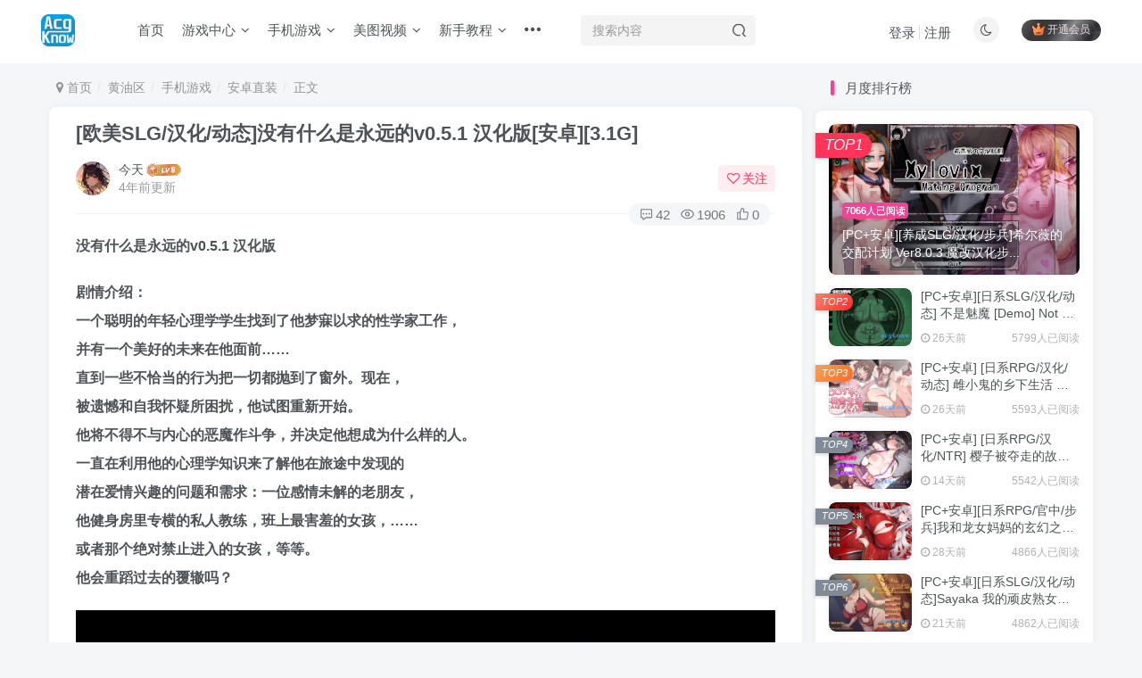

--- FILE ---
content_type: text/html; charset=UTF-8
request_url: https://acgknow.info/7161
body_size: 15246
content:

<!DOCTYPE HTML>
<html lang="zh-CN">
<head>
	<meta charset="UTF-8">
	<link rel="dns-prefetch" href="//apps.bdimg.com">
	<meta http-equiv="X-UA-Compatible" content="IE=edge,chrome=1">
	<meta name="viewport" content="width=device-width, initial-scale=1.0, user-scalable=0, minimum-scale=1.0, maximum-scale=0.0, viewport-fit=cover">
	<meta http-equiv="Cache-Control" content="no-transform" />
	<meta http-equiv="Cache-Control" content="no-siteapp" />
	<meta name='robots' content='max-image-preview:large' />
<title>[欧美SLG/汉化/动态]没有什么是永远的v0.5.1 汉化版[安卓][3.1G]-acgknow</title><meta name="keywords" content="安卓直装,手机游戏">
<meta name="description" content="没有什么是永远的v0.5.1 汉化版 剧情介绍：一个聪明的年轻心理学学生找到了他梦寐以求的性学家工作，并有一个美好的未来在他面前......直到一些不恰当的行为把一切都抛到了窗外。现在，被遗憾和自我怀疑所困扰，他试图重新开始。他将不得不与内心的恶魔作斗争，并决定他想成为什么样的人。一直在利用他的心理学知识来了解他在旅途中发现的潜在爱情兴趣的问题和需求：一位感情未解的老朋友，他健身房里专横的私人教练">
<link rel="canonical" href="https://acgknow.info/7161" /><link rel='dns-prefetch' href='//client.crisp.chat' />
<link rel='stylesheet' id='wp-block-library-css' href='https://acgknow.info/wp-includes/css/dist/block-library/style.min.css?ver=6.4.2' type='text/css' media='all' />
<style id='classic-theme-styles-inline-css' type='text/css'>
/*! This file is auto-generated */
.wp-block-button__link{color:#fff;background-color:#32373c;border-radius:9999px;box-shadow:none;text-decoration:none;padding:calc(.667em + 2px) calc(1.333em + 2px);font-size:1.125em}.wp-block-file__button{background:#32373c;color:#fff;text-decoration:none}
</style>
<style id='global-styles-inline-css' type='text/css'>
body{--wp--preset--color--black: #000000;--wp--preset--color--cyan-bluish-gray: #abb8c3;--wp--preset--color--white: #ffffff;--wp--preset--color--pale-pink: #f78da7;--wp--preset--color--vivid-red: #cf2e2e;--wp--preset--color--luminous-vivid-orange: #ff6900;--wp--preset--color--luminous-vivid-amber: #fcb900;--wp--preset--color--light-green-cyan: #7bdcb5;--wp--preset--color--vivid-green-cyan: #00d084;--wp--preset--color--pale-cyan-blue: #8ed1fc;--wp--preset--color--vivid-cyan-blue: #0693e3;--wp--preset--color--vivid-purple: #9b51e0;--wp--preset--gradient--vivid-cyan-blue-to-vivid-purple: linear-gradient(135deg,rgba(6,147,227,1) 0%,rgb(155,81,224) 100%);--wp--preset--gradient--light-green-cyan-to-vivid-green-cyan: linear-gradient(135deg,rgb(122,220,180) 0%,rgb(0,208,130) 100%);--wp--preset--gradient--luminous-vivid-amber-to-luminous-vivid-orange: linear-gradient(135deg,rgba(252,185,0,1) 0%,rgba(255,105,0,1) 100%);--wp--preset--gradient--luminous-vivid-orange-to-vivid-red: linear-gradient(135deg,rgba(255,105,0,1) 0%,rgb(207,46,46) 100%);--wp--preset--gradient--very-light-gray-to-cyan-bluish-gray: linear-gradient(135deg,rgb(238,238,238) 0%,rgb(169,184,195) 100%);--wp--preset--gradient--cool-to-warm-spectrum: linear-gradient(135deg,rgb(74,234,220) 0%,rgb(151,120,209) 20%,rgb(207,42,186) 40%,rgb(238,44,130) 60%,rgb(251,105,98) 80%,rgb(254,248,76) 100%);--wp--preset--gradient--blush-light-purple: linear-gradient(135deg,rgb(255,206,236) 0%,rgb(152,150,240) 100%);--wp--preset--gradient--blush-bordeaux: linear-gradient(135deg,rgb(254,205,165) 0%,rgb(254,45,45) 50%,rgb(107,0,62) 100%);--wp--preset--gradient--luminous-dusk: linear-gradient(135deg,rgb(255,203,112) 0%,rgb(199,81,192) 50%,rgb(65,88,208) 100%);--wp--preset--gradient--pale-ocean: linear-gradient(135deg,rgb(255,245,203) 0%,rgb(182,227,212) 50%,rgb(51,167,181) 100%);--wp--preset--gradient--electric-grass: linear-gradient(135deg,rgb(202,248,128) 0%,rgb(113,206,126) 100%);--wp--preset--gradient--midnight: linear-gradient(135deg,rgb(2,3,129) 0%,rgb(40,116,252) 100%);--wp--preset--font-size--small: 13px;--wp--preset--font-size--medium: 20px;--wp--preset--font-size--large: 36px;--wp--preset--font-size--x-large: 42px;--wp--preset--spacing--20: 0.44rem;--wp--preset--spacing--30: 0.67rem;--wp--preset--spacing--40: 1rem;--wp--preset--spacing--50: 1.5rem;--wp--preset--spacing--60: 2.25rem;--wp--preset--spacing--70: 3.38rem;--wp--preset--spacing--80: 5.06rem;--wp--preset--shadow--natural: 6px 6px 9px rgba(0, 0, 0, 0.2);--wp--preset--shadow--deep: 12px 12px 50px rgba(0, 0, 0, 0.4);--wp--preset--shadow--sharp: 6px 6px 0px rgba(0, 0, 0, 0.2);--wp--preset--shadow--outlined: 6px 6px 0px -3px rgba(255, 255, 255, 1), 6px 6px rgba(0, 0, 0, 1);--wp--preset--shadow--crisp: 6px 6px 0px rgba(0, 0, 0, 1);}:where(.is-layout-flex){gap: 0.5em;}:where(.is-layout-grid){gap: 0.5em;}body .is-layout-flow > .alignleft{float: left;margin-inline-start: 0;margin-inline-end: 2em;}body .is-layout-flow > .alignright{float: right;margin-inline-start: 2em;margin-inline-end: 0;}body .is-layout-flow > .aligncenter{margin-left: auto !important;margin-right: auto !important;}body .is-layout-constrained > .alignleft{float: left;margin-inline-start: 0;margin-inline-end: 2em;}body .is-layout-constrained > .alignright{float: right;margin-inline-start: 2em;margin-inline-end: 0;}body .is-layout-constrained > .aligncenter{margin-left: auto !important;margin-right: auto !important;}body .is-layout-constrained > :where(:not(.alignleft):not(.alignright):not(.alignfull)){max-width: var(--wp--style--global--content-size);margin-left: auto !important;margin-right: auto !important;}body .is-layout-constrained > .alignwide{max-width: var(--wp--style--global--wide-size);}body .is-layout-flex{display: flex;}body .is-layout-flex{flex-wrap: wrap;align-items: center;}body .is-layout-flex > *{margin: 0;}body .is-layout-grid{display: grid;}body .is-layout-grid > *{margin: 0;}:where(.wp-block-columns.is-layout-flex){gap: 2em;}:where(.wp-block-columns.is-layout-grid){gap: 2em;}:where(.wp-block-post-template.is-layout-flex){gap: 1.25em;}:where(.wp-block-post-template.is-layout-grid){gap: 1.25em;}.has-black-color{color: var(--wp--preset--color--black) !important;}.has-cyan-bluish-gray-color{color: var(--wp--preset--color--cyan-bluish-gray) !important;}.has-white-color{color: var(--wp--preset--color--white) !important;}.has-pale-pink-color{color: var(--wp--preset--color--pale-pink) !important;}.has-vivid-red-color{color: var(--wp--preset--color--vivid-red) !important;}.has-luminous-vivid-orange-color{color: var(--wp--preset--color--luminous-vivid-orange) !important;}.has-luminous-vivid-amber-color{color: var(--wp--preset--color--luminous-vivid-amber) !important;}.has-light-green-cyan-color{color: var(--wp--preset--color--light-green-cyan) !important;}.has-vivid-green-cyan-color{color: var(--wp--preset--color--vivid-green-cyan) !important;}.has-pale-cyan-blue-color{color: var(--wp--preset--color--pale-cyan-blue) !important;}.has-vivid-cyan-blue-color{color: var(--wp--preset--color--vivid-cyan-blue) !important;}.has-vivid-purple-color{color: var(--wp--preset--color--vivid-purple) !important;}.has-black-background-color{background-color: var(--wp--preset--color--black) !important;}.has-cyan-bluish-gray-background-color{background-color: var(--wp--preset--color--cyan-bluish-gray) !important;}.has-white-background-color{background-color: var(--wp--preset--color--white) !important;}.has-pale-pink-background-color{background-color: var(--wp--preset--color--pale-pink) !important;}.has-vivid-red-background-color{background-color: var(--wp--preset--color--vivid-red) !important;}.has-luminous-vivid-orange-background-color{background-color: var(--wp--preset--color--luminous-vivid-orange) !important;}.has-luminous-vivid-amber-background-color{background-color: var(--wp--preset--color--luminous-vivid-amber) !important;}.has-light-green-cyan-background-color{background-color: var(--wp--preset--color--light-green-cyan) !important;}.has-vivid-green-cyan-background-color{background-color: var(--wp--preset--color--vivid-green-cyan) !important;}.has-pale-cyan-blue-background-color{background-color: var(--wp--preset--color--pale-cyan-blue) !important;}.has-vivid-cyan-blue-background-color{background-color: var(--wp--preset--color--vivid-cyan-blue) !important;}.has-vivid-purple-background-color{background-color: var(--wp--preset--color--vivid-purple) !important;}.has-black-border-color{border-color: var(--wp--preset--color--black) !important;}.has-cyan-bluish-gray-border-color{border-color: var(--wp--preset--color--cyan-bluish-gray) !important;}.has-white-border-color{border-color: var(--wp--preset--color--white) !important;}.has-pale-pink-border-color{border-color: var(--wp--preset--color--pale-pink) !important;}.has-vivid-red-border-color{border-color: var(--wp--preset--color--vivid-red) !important;}.has-luminous-vivid-orange-border-color{border-color: var(--wp--preset--color--luminous-vivid-orange) !important;}.has-luminous-vivid-amber-border-color{border-color: var(--wp--preset--color--luminous-vivid-amber) !important;}.has-light-green-cyan-border-color{border-color: var(--wp--preset--color--light-green-cyan) !important;}.has-vivid-green-cyan-border-color{border-color: var(--wp--preset--color--vivid-green-cyan) !important;}.has-pale-cyan-blue-border-color{border-color: var(--wp--preset--color--pale-cyan-blue) !important;}.has-vivid-cyan-blue-border-color{border-color: var(--wp--preset--color--vivid-cyan-blue) !important;}.has-vivid-purple-border-color{border-color: var(--wp--preset--color--vivid-purple) !important;}.has-vivid-cyan-blue-to-vivid-purple-gradient-background{background: var(--wp--preset--gradient--vivid-cyan-blue-to-vivid-purple) !important;}.has-light-green-cyan-to-vivid-green-cyan-gradient-background{background: var(--wp--preset--gradient--light-green-cyan-to-vivid-green-cyan) !important;}.has-luminous-vivid-amber-to-luminous-vivid-orange-gradient-background{background: var(--wp--preset--gradient--luminous-vivid-amber-to-luminous-vivid-orange) !important;}.has-luminous-vivid-orange-to-vivid-red-gradient-background{background: var(--wp--preset--gradient--luminous-vivid-orange-to-vivid-red) !important;}.has-very-light-gray-to-cyan-bluish-gray-gradient-background{background: var(--wp--preset--gradient--very-light-gray-to-cyan-bluish-gray) !important;}.has-cool-to-warm-spectrum-gradient-background{background: var(--wp--preset--gradient--cool-to-warm-spectrum) !important;}.has-blush-light-purple-gradient-background{background: var(--wp--preset--gradient--blush-light-purple) !important;}.has-blush-bordeaux-gradient-background{background: var(--wp--preset--gradient--blush-bordeaux) !important;}.has-luminous-dusk-gradient-background{background: var(--wp--preset--gradient--luminous-dusk) !important;}.has-pale-ocean-gradient-background{background: var(--wp--preset--gradient--pale-ocean) !important;}.has-electric-grass-gradient-background{background: var(--wp--preset--gradient--electric-grass) !important;}.has-midnight-gradient-background{background: var(--wp--preset--gradient--midnight) !important;}.has-small-font-size{font-size: var(--wp--preset--font-size--small) !important;}.has-medium-font-size{font-size: var(--wp--preset--font-size--medium) !important;}.has-large-font-size{font-size: var(--wp--preset--font-size--large) !important;}.has-x-large-font-size{font-size: var(--wp--preset--font-size--x-large) !important;}
.wp-block-navigation a:where(:not(.wp-element-button)){color: inherit;}
:where(.wp-block-post-template.is-layout-flex){gap: 1.25em;}:where(.wp-block-post-template.is-layout-grid){gap: 1.25em;}
:where(.wp-block-columns.is-layout-flex){gap: 2em;}:where(.wp-block-columns.is-layout-grid){gap: 2em;}
.wp-block-pullquote{font-size: 1.5em;line-height: 1.6;}
</style>
<link rel='stylesheet' id='_bootstrap-css' href='https://acgknow.info/wp-content/themes/zibll/css/bootstrap.min.css?ver=7.5.1' type='text/css' media='all' />
<link rel='stylesheet' id='_fontawesome-css' href='https://acgknow.info/wp-content/themes/zibll/css/font-awesome.min.css?ver=7.5.1' type='text/css' media='all' />
<link rel='stylesheet' id='_main-css' href='https://acgknow.info/wp-content/themes/zibll/css/main.min.css?ver=7.5.1' type='text/css' media='all' />
<script type="d1e164ef8902f825de40d42a-text/javascript" src="https://acgknow.info/wp-content/themes/zibll/js/libs/jquery.min.js?ver=7.5.1" id="jquery-js"></script>
<link rel='shortcut icon' href='https://acgknow.info/wp-content/uploads/2023/12/网站logo1.png'><link rel='icon' href='https://acgknow.info/wp-content/uploads/2023/12/网站logo1.png'><link rel='apple-touch-icon-precomposed' href='https://acgknow.info/wp-content/uploads/2024/06/网站logo1.png'><meta name='msapplication-TileImage' content='https://acgknow.info/wp-content/uploads/2024/06/网站logo1.png'><style>body{--theme-color:#f04494;--focus-shadow-color:rgba(240,68,148,.4);--focus-color-opacity1:rgba(240,68,148,.1);--posts-card-scale:50%;--posts-list-scale:60%;--mian-max-width:1200px;}.enlighter-default .enlighter{max-height:400px;overflow-y:auto !important;}.enlighter-toolbar{display:none !important;}.posts-item .item-heading>a {font-weight: bold;color: unset;}@media (max-width:640px) {
		.meta-right .meta-view{
			display: unset !important;
		}
	}body * {-webkit-backdrop-filter:none !important;backdrop-filter:none !important;}body{--blur-bg:#ffffff;}body.dark-theme{--blur-bg:#37383a;}</style><meta name='apple-mobile-web-app-title' content='acgknow'><!--[if IE]><script src="https://acgknow.info/wp-content/themes/zibll/js/libs/html5.min.js"></script><![endif]-->	</head>
<body class="post-template-default single single-post postid-7161 single-format-standard white-theme nav-fixed site-layout-2">
		<div style="position: fixed;z-index: -999;left: -5000%;"><img src="https://acgknowimage.com/images/2022/11/14/Snipaste_2022-11-14_23-30-45.jpg" alt="[欧美SLG/汉化/动态]没有什么是永远的v0.5.1 汉化版[安卓][3.1G]-acgknow"></div>	    <header class="header header-layout-2">
        <nav class="navbar navbar-top center">
            <div class="container-fluid container-header">
                <div class="navbar-header">
			<div class="navbar-brand"><a class="navbar-logo" href="https://acgknow.info"><img src="https://acgknow.info/wp-content/uploads/2024/06/网站logo1.png" switch-src="https://acgknow.info/wp-content/uploads/2024/06/网站logo1.png" alt="acgknow二次元游戏资源网站" >
			</a></div>
			<button type="button" data-toggle-class="mobile-navbar-show" data-target="body" class="navbar-toggle"><i class="em12 css-icon i-menu"><i></i></i></button><a class="main-search-btn navbar-toggle" href="javascript:;"><svg class="icon" aria-hidden="true"><use xlink:href="#icon-search"></use></svg></a>
		</div>                <div class="collapse navbar-collapse">
                    <ul class="nav navbar-nav"><li id="menu-item-8676" class="menu-item menu-item-type-custom menu-item-object-custom menu-item-home menu-item-8676"><a href="https://acgknow.info">首页</a></li>
<li id="menu-item-421" class="menu-item menu-item-type-taxonomy menu-item-object-category current-post-ancestor menu-item-has-children menu-item-421"><a href="https://acgknow.info/category/games">游戏中心</a>
<ul class="sub-menu">
	<li id="menu-item-10126" class="menu-item menu-item-type-taxonomy menu-item-object-category menu-item-10126"><a href="https://acgknow.info/category/forever">至尊专属</a></li>
	<li id="menu-item-575" class="menu-item menu-item-type-taxonomy menu-item-object-category menu-item-575"><a href="https://acgknow.info/category/games/pc/ac">ACT游戏</a></li>
	<li id="menu-item-576" class="menu-item menu-item-type-taxonomy menu-item-object-category menu-item-576"><a href="https://acgknow.info/category/games/pc/adv">ADV游戏</a></li>
	<li id="menu-item-578" class="menu-item menu-item-type-taxonomy menu-item-object-category menu-item-578"><a href="https://acgknow.info/category/games/pc/rpg">RPG游戏</a></li>
	<li id="menu-item-579" class="menu-item menu-item-type-taxonomy menu-item-object-category menu-item-579"><a href="https://acgknow.info/category/games/pc/slg">SLG游戏</a></li>
	<li id="menu-item-8856" class="menu-item menu-item-type-taxonomy menu-item-object-category menu-item-8856"><a href="https://acgknow.info/category/%e6%b8%b8%e6%88%8f%e9%a3%8e%e6%a0%bc/qsp">真人游戏</a></li>
	<li id="menu-item-10704" class="menu-item menu-item-type-taxonomy menu-item-object-category menu-item-10704"><a href="https://acgknow.info/category/%e5%85%8d%e8%b4%b9%e6%b8%b8%e6%88%8f">免费游戏</a></li>
</ul>
</li>
<li id="menu-item-423" class="menu-item menu-item-type-taxonomy menu-item-object-category current-post-ancestor current-menu-parent current-post-parent menu-item-has-children menu-item-423"><a href="https://acgknow.info/category/games/%e6%89%8b%e6%b8%b8">手机游戏</a>
<ul class="sub-menu">
	<li id="menu-item-834" class="menu-item menu-item-type-taxonomy menu-item-object-category current-post-ancestor current-menu-parent current-post-parent menu-item-834"><a href="https://acgknow.info/category/games/%e6%89%8b%e6%b8%b8/apk">安卓直装</a></li>
	<li id="menu-item-833" class="menu-item menu-item-type-taxonomy menu-item-object-category menu-item-833"><a href="https://acgknow.info/category/games/%e6%89%8b%e6%b8%b8/moniqi">安卓模拟器</a></li>
	<li id="menu-item-10879" class="menu-item menu-item-type-taxonomy menu-item-object-category menu-item-10879"><a href="https://acgknow.info/category/games/%e6%89%8b%e6%b8%b8/iosgame">ios游戏</a></li>
</ul>
</li>
<li id="menu-item-8171" class="menu-item menu-item-type-taxonomy menu-item-object-category menu-item-has-children menu-item-8171"><a href="https://acgknow.info/category/pictures_video">美图视频</a>
<ul class="sub-menu">
	<li id="menu-item-10060" class="menu-item menu-item-type-taxonomy menu-item-object-category menu-item-10060"><a href="https://acgknow.info/category/pictures_video/3dtongren">3D同人动漫</a></li>
	<li id="menu-item-9217" class="menu-item menu-item-type-taxonomy menu-item-object-category menu-item-9217"><a href="https://acgknow.info/category/pictures_video/3d_full_color">3D全彩漫画</a></li>
</ul>
</li>
<li id="menu-item-267" class="menu-item menu-item-type-taxonomy menu-item-object-category menu-item-has-children menu-item-267"><a href="https://acgknow.info/category/gifts">新手教程</a>
<ul class="sub-menu">
	<li id="menu-item-268" class="menu-item menu-item-type-taxonomy menu-item-object-category menu-item-268"><a href="https://acgknow.info/category/gifts/learn">安装/下载/模拟器/网盘/解压码</a></li>
</ul>
</li>
<li id="menu-item-10596" class="menu-item menu-item-type-custom menu-item-object-custom menu-item-10596"><a href="https://acgknow.app">网址发布页<badge class="jb-yellow">NEW</badge></a></li>
<li id="menu-item-22703" class="menu-item menu-item-type-custom menu-item-object-custom menu-item-22703"><a href="https://maomaoyun.net/#/register?code=LILjkogj">梯子推荐</a></li>
</ul><form method="get" class="navbar-form navbar-left hover-show" action="https://acgknow.info/"><div class="form-group relative dropdown"><input type="text" class="form-control search-input focus-show" name="s" placeholder="搜索内容"><div class="abs-right muted-3-color"><button type="submit" tabindex="3" class="null"><svg class="icon" aria-hidden="true"><use xlink:href="#icon-search"></use></svg></button></div><div class=" lazyload" remote-box="https://acgknow.info/wp-admin/admin-ajax.php?action=menu_search" lazyload-action="ias"> </div></div></form><div class="navbar-form navbar-right hide show-nav-but" style="margin-right:-10px;"><a data-toggle-class data-target=".nav.navbar-nav" href="javascript:;" class="but"><svg class="" aria-hidden="true" data-viewBox="0 0 1024 1024" viewBox="0 0 1024 1024"><use xlink:href="#icon-menu_2"></use></svg></a></div><div class="navbar-form navbar-right navbar-but"><span class="hover-show inline-block"><a class="signin-loader but jb-red radius payvip-icon ml10" href="javascript:;"><svg class="em12 mr3" aria-hidden="true" data-viewBox="0 0 1024 1024" viewBox="0 0 1024 1024"><use xlink:href="#icon-vip_1"></use></svg>开通会员</a><div class="sub-menu hover-show-con sub-vip-card"><div class="vip-card pointer level-1 vip-theme1 signin-loader" vip-level="1">
    <div class="abs-center vip-baicon"><img  class="img-icon " src="https://acgknow.info/wp-content/themes/zibll/img/vip-1.svg" title="白金会员" alt="白金会员"></div><div class="vip-img abs-right"><img  class="img-icon " src="https://acgknow.info/wp-content/themes/zibll/img/vip-1.svg" title="白金会员" alt="白金会员"></div><div class="relative"><div class="vip-name mb10"><span class="mr6"><img  class="img-icon " src="https://acgknow.info/wp-content/themes/zibll/img/vip-1.svg" title="白金会员" alt="白金会员"></span>开通白金会员</div><ul class="mb10 relative"><li>全站资源开放</li>
<li>资源免费下载</li>
<li>资源下载次数每日10个</li>
<li>白金会员专属标志</li></ul><a class="but jb-blue radius payvip-button" href="javascript:;">开通白金会员</a></div>
    </div><div class="vip-card pointer level-2 vip-theme2 signin-loader" vip-level="2">
    <div class="abs-center vip-baicon"><img  class="img-icon " src="https://acgknow.info/wp-content/themes/zibll/img/vip-2.svg" title="至尊会员" alt="至尊会员"></div><div class="vip-img abs-right"><img  class="img-icon " src="https://acgknow.info/wp-content/themes/zibll/img/vip-2.svg" title="至尊会员" alt="至尊会员"></div><div class="relative"><div class="vip-name mb10"><span class="mr6"><img  class="img-icon " src="https://acgknow.info/wp-content/themes/zibll/img/vip-2.svg" title="至尊会员" alt="至尊会员"></span>开通至尊会员</div><ul class="mb10 relative"><li>全站资源开放</li>
<li>至尊会员的所有权益</li>
<li>全站资源永久免费下载</li>
<li>至尊会员专属游戏</li>
<li>资源下载不限次数</li>
<li>新人必玩游戏推荐</li>
<li>客服指导</li>
<li>至尊会员专属标志</li>
</ul><a class="but jb-blue radius payvip-button" href="javascript:;">开通至尊会员</a></div>
    </div></div></span></div><div class="navbar-form navbar-right"><a href="javascript:;" class="toggle-theme toggle-radius"><i class="fa fa-toggle-theme"></i></a></div><div class="navbar-form navbar-right navbar-text">
					<ul class="list-inline splitters relative">
						<li><a href="javascript:;" class="signin-loader">登录</a></li><li><a href="javascript:;" class="signup-loader">注册</a></li>
					</ul>
				</div>                </div>
            </div>
        </nav>
    </header>

    <div class="mobile-header">
        <nav mini-touch="mobile-nav" touch-direction="left" class="mobile-navbar visible-xs-block scroll-y mini-scrollbar left">
            <a href="javascript:;" class="toggle-theme toggle-radius"><i class="fa fa-toggle-theme"></i></a><ul class="mobile-menus theme-box"><li class="menu-item menu-item-type-custom menu-item-object-custom menu-item-home menu-item-8676"><a href="https://acgknow.info">首页</a></li>
<li class="menu-item menu-item-type-taxonomy menu-item-object-category current-post-ancestor menu-item-has-children menu-item-421"><a href="https://acgknow.info/category/games">游戏中心</a>
<ul class="sub-menu">
	<li class="menu-item menu-item-type-taxonomy menu-item-object-category menu-item-10126"><a href="https://acgknow.info/category/forever">至尊专属</a></li>
	<li class="menu-item menu-item-type-taxonomy menu-item-object-category menu-item-575"><a href="https://acgknow.info/category/games/pc/ac">ACT游戏</a></li>
	<li class="menu-item menu-item-type-taxonomy menu-item-object-category menu-item-576"><a href="https://acgknow.info/category/games/pc/adv">ADV游戏</a></li>
	<li class="menu-item menu-item-type-taxonomy menu-item-object-category menu-item-578"><a href="https://acgknow.info/category/games/pc/rpg">RPG游戏</a></li>
	<li class="menu-item menu-item-type-taxonomy menu-item-object-category menu-item-579"><a href="https://acgknow.info/category/games/pc/slg">SLG游戏</a></li>
	<li class="menu-item menu-item-type-taxonomy menu-item-object-category menu-item-8856"><a href="https://acgknow.info/category/%e6%b8%b8%e6%88%8f%e9%a3%8e%e6%a0%bc/qsp">真人游戏</a></li>
	<li class="menu-item menu-item-type-taxonomy menu-item-object-category menu-item-10704"><a href="https://acgknow.info/category/%e5%85%8d%e8%b4%b9%e6%b8%b8%e6%88%8f">免费游戏</a></li>
</ul>
</li>
<li class="menu-item menu-item-type-taxonomy menu-item-object-category current-post-ancestor current-menu-parent current-post-parent menu-item-has-children menu-item-423"><a href="https://acgknow.info/category/games/%e6%89%8b%e6%b8%b8">手机游戏</a>
<ul class="sub-menu">
	<li class="menu-item menu-item-type-taxonomy menu-item-object-category current-post-ancestor current-menu-parent current-post-parent menu-item-834"><a href="https://acgknow.info/category/games/%e6%89%8b%e6%b8%b8/apk">安卓直装</a></li>
	<li class="menu-item menu-item-type-taxonomy menu-item-object-category menu-item-833"><a href="https://acgknow.info/category/games/%e6%89%8b%e6%b8%b8/moniqi">安卓模拟器</a></li>
	<li class="menu-item menu-item-type-taxonomy menu-item-object-category menu-item-10879"><a href="https://acgknow.info/category/games/%e6%89%8b%e6%b8%b8/iosgame">ios游戏</a></li>
</ul>
</li>
<li class="menu-item menu-item-type-taxonomy menu-item-object-category menu-item-has-children menu-item-8171"><a href="https://acgknow.info/category/pictures_video">美图视频</a>
<ul class="sub-menu">
	<li class="menu-item menu-item-type-taxonomy menu-item-object-category menu-item-10060"><a href="https://acgknow.info/category/pictures_video/3dtongren">3D同人动漫</a></li>
	<li class="menu-item menu-item-type-taxonomy menu-item-object-category menu-item-9217"><a href="https://acgknow.info/category/pictures_video/3d_full_color">3D全彩漫画</a></li>
</ul>
</li>
<li class="menu-item menu-item-type-taxonomy menu-item-object-category menu-item-has-children menu-item-267"><a href="https://acgknow.info/category/gifts">新手教程</a>
<ul class="sub-menu">
	<li class="menu-item menu-item-type-taxonomy menu-item-object-category menu-item-268"><a href="https://acgknow.info/category/gifts/learn">安装/下载/模拟器/网盘/解压码</a></li>
</ul>
</li>
<li class="menu-item menu-item-type-custom menu-item-object-custom menu-item-10596"><a href="https://acgknow.app">网址发布页<badge class="jb-yellow">NEW</badge></a></li>
<li class="menu-item menu-item-type-custom menu-item-object-custom menu-item-22703"><a href="https://maomaoyun.net/#/register?code=LILjkogj">梯子推荐</a></li>
</ul><div class="posts-nav-box" data-title="文章目录"></div><div class="sub-user-box"><div class="text-center"><div><a class="em09 signin-loader but jb-red radius4 payvip-icon btn-block mt10" href="javascript:;"><svg class="em12 mr10" aria-hidden="true" data-viewBox="0 0 1024 1024" viewBox="0 0 1024 1024"><use xlink:href="#icon-vip_1"></use></svg>开通会员 尊享会员权益</a></div><div class="flex jsa header-user-href"><a href="javascript:;" class="signin-loader"><div class="badg mb6 toggle-radius c-blue"><svg class="icon" aria-hidden="true" data-viewBox="50 0 924 924" viewBox="50 0 924 924"><use xlink:href="#icon-user"></use></svg></div><div class="c-blue">登录</div></a><a href="javascript:;" class="signup-loader"><div class="badg mb6 toggle-radius c-green"><svg class="icon" aria-hidden="true"><use xlink:href="#icon-signup"></use></svg></div><div class="c-green">注册</div></a><a target="_blank" href="https://acgknow.info/user-sign?tab=resetpassword&redirect_to=https://acgknow.info/7161"><div class="badg mb6 toggle-radius c-purple"><svg class="icon" aria-hidden="true"><use xlink:href="#icon-user_rp"></use></svg></div><div class="c-purple">找回密码</div></a></div></div></div><div class="mobile-nav-widget"></div>        </nav>
        <div class="fixed-body" data-toggle-class="mobile-navbar-show" data-target="body"></div>
    </div>
    <div class="container fluid-widget"></div><main role="main" class="container">
    <div class="content-wrap">
        <div class="content-layout">
            <ul class="breadcrumb">
		<li><a href="https://acgknow.info"><i class="fa fa-map-marker"></i> 首页</a></li><li>
		<a href="https://acgknow.info/category/games">黄油区</a> </li><li> <a href="https://acgknow.info/category/games/%e6%89%8b%e6%b8%b8">手机游戏</a> </li><li> <a href="https://acgknow.info/category/games/%e6%89%8b%e6%b8%b8/apk">安卓直装</a> </li><li> 正文</li></ul><article class="article main-bg theme-box box-body radius8 main-shadow"><div class="article-header theme-box clearfix relative"><h1 class="article-title"> <a href="https://acgknow.info/7161">[欧美SLG/汉化/动态]没有什么是永远的v0.5.1 汉化版[安卓][3.1G]</a></h1><div class="article-avatar"><div class="user-info flex ac article-avatar"><a href="https://acgknow.info/author/5"><span class="avatar-img"><img alt="的头像-acgknow" src="//acgknow.info/wp-content/uploads/2023/12/231242834.png" class="avatar avatar-id-5"></span></a><div class="user-right flex flex1 ac jsb ml10"><div class="flex1"><name class="flex ac flex1"><a class="display-name text-ellipsis " href="https://acgknow.info/author/5">今天</a><img  class="img-icon ml3" src="https://acgknow.info/wp-content/themes/zibll/img/user-level-6.png" data-toggle="tooltip" title="LV6" alt="等级-LV6-acgknow"></name><div class="px12-sm muted-2-color text-ellipsis"><span data-toggle="tooltip" data-placement="bottom" title="2022年11月14日 23:34发布">4年前更新</span></div></div><div class="flex0 user-action"><a href="javascript:;" class="px12-sm ml10 follow but c-red signin-loader" data-pid="5"><count><i class="fa fa-heart-o mr3" aria-hidden="true"></i>关注</count></a></div></div></div><div class="relative"><i class="line-form-line"></i><div class="flex ac single-metabox abs-right"><div class="post-metas"><item class="meta-comm"><a data-toggle="tooltip" title="去评论" href="javascript:(scrollTo('#comments',-50));"><svg class="icon" aria-hidden="true"><use xlink:href="#icon-comment"></use></svg>42</a></item><item class="meta-view"><svg class="icon" aria-hidden="true"><use xlink:href="#icon-view"></use></svg>1906</item><item class="meta-like"><svg class="icon" aria-hidden="true"><use xlink:href="#icon-like"></use></svg>0</item></div><div class="clearfix ml6"></div></div></div></div></div>    <div class="article-content">
                        <div data-nav="posts"class="theme-box wp-posts-content">
            
<p><strong>没有什么是永远的v0.5.1 汉化版</strong><strong></strong></p>



<p><strong>剧情介绍：<br>一个聪明的年轻心理学学生找到了他梦寐以求的性学家工作，<br>并有一个美好的未来在他面前&#8230;&#8230;<br>直到一些不恰当的行为把一切都抛到了窗外。现在，<br>被遗憾和自我怀疑所困扰，他试图重新开始。<br>他将不得不与内心的恶魔作斗争，并决定他想成为什么样的人。<br>一直在利用他的心理学知识来了解他在旅途中发现的<br>潜在爱情兴趣的问题和需求：一位感情未解的老朋友，<br>他健身房里专横的私人教练，班上最害羞的女孩，……<br>或者那个绝对禁止进入的女孩，等等。<br>他会重蹈过去的覆辙吗？</strong></p>



<figure class="wp-block-image"><img decoding="async" src="https://acgknowimage.com/images/2022/11/14/Snipaste_2022-11-14_23-30-45.jpg" alt="Snipaste 2022 11 14 23 30 45"/></figure>



<figure class="wp-block-image"><img decoding="async" src="https://acgknowimage.com/images/2022/11/14/Snipaste_2022-11-14_23-30-02.jpg" alt="Snipaste 2022 11 14 23 30 02"/></figure>



<figure class="wp-block-image"><img decoding="async" src="https://acgknowimage.com/images/2022/11/14/Snipaste_2022-11-14_23-30-11.jpg" alt="Snipaste 2022 11 14 23 30 11"/></figure>



<figure class="wp-block-image"><img decoding="async" src="https://acgknowimage.com/images/2022/11/14/Snipaste_2022-11-14_23-30-18.jpg" alt="Snipaste 2022 11 14 23 30 18"/></figure>



<h2 class="has-vivid-cyan-blue-color has-text-color wp-block-heading">     <strong>                                             度盘秒传链接：               </strong>     </h2>



<p>130c6e699f15432f432ed072bfb71bc9#7f9d7219087c1134143a5f00ed87f3f5#1535778528#MY(2)</p>



<div class="wp-block-buttons is-layout-flex wp-block-buttons-is-layout-flex">
<div class="wp-block-button"><a class="wp-block-button__link" href="https://acgknow.me/442/" target="_blank" rel="noreferrer noopener">秒传教程</a></div>
</div>


                    </div>
        <div class="em09 muted-3-color"><div><span>©</span> 版权声明</div><div class="posts-copyright"><br>本站提供的资源仅供参考和学习，禁止将资源用于商业或非法用途。
<br>版权归原作者所有，如果侵犯了您的权益，请联系我们删除。</div></div><div class="text-center theme-box muted-3-color box-body separator em09">THE END</div><div class="theme-box article-tags"><a class="but ml6 radius c-blue" title="查看更多分类文章" href="https://acgknow.info/category/games/%e6%89%8b%e6%b8%b8/apk"><i class="fa fa-folder-open-o" aria-hidden="true"></i>安卓直装</a><a class="but ml6 radius c-yellow" title="查看更多分类文章" href="https://acgknow.info/category/games/%e6%89%8b%e6%b8%b8"><i class="fa fa-folder-open-o" aria-hidden="true"></i>手机游戏</a><br></div>    </div>
    <div class="text-center muted-3-color box-body em09">喜欢就支持一下吧</div><div class="text-center post-actions"><a href="javascript:;" data-action="like" class="action action-like" data-pid="7161"><svg class="icon" aria-hidden="true"><use xlink:href="#icon-like"></use></svg><text>点赞</text><count>0</count></a><span class="hover-show dropup action action-share">
        <svg class="icon" aria-hidden="true"><use xlink:href="#icon-share"></use></svg><text>分享</text><div class="zib-widget hover-show-con share-button dropdown-menu"><div><a class="share-btn qzone"  target="_blank" title="QQ空间" href="https://sns.qzone.qq.com/cgi-bin/qzshare/cgi_qzshare_onekey?url=https://acgknow.info/7161&#38;title=[欧美SLG/汉化/动态]没有什么是永远的v0.5.1 汉化版[安卓][3.1G]-acgknow&#38;pics=https://acgknowimage.com/images/2022/11/14/Snipaste_2022-11-14_23-30-45.jpg&#38;summary=没有什么是永远的v0.5.1 汉化版 剧情介绍：一个聪明的年轻心理学学生找到了他梦寐以求的性学家工作，并有一个美好的未来在他面前......直到一些不恰当的行为把一切都抛到了窗外。现在，被遗憾和自我怀疑所困扰，他试图重新开始。他将不得不与内心的恶魔作斗争，并决定他想成为什么样的人。一直在利用他的心理学知识来了解他在旅途中发现的潜在爱..."><icon><svg class="icon" aria-hidden="true"><use xlink:href="#icon-qzone-color"></use></svg></icon><text>QQ空间<text></a><a class="share-btn weibo"  target="_blank" title="微博" href="https://service.weibo.com/share/share.php?url=https://acgknow.info/7161&#38;title=[欧美SLG/汉化/动态]没有什么是永远的v0.5.1 汉化版[安卓][3.1G]-acgknow&#38;pic=https://acgknowimage.com/images/2022/11/14/Snipaste_2022-11-14_23-30-45.jpg&#38;searchPic=false"><icon><svg class="icon" aria-hidden="true"><use xlink:href="#icon-weibo-color"></use></svg></icon><text>微博<text></a><a class="share-btn qq"  target="_blank" title="QQ好友" href="https://connect.qq.com/widget/shareqq/index.html?url=https://acgknow.info/7161&#38;title=[欧美SLG/汉化/动态]没有什么是永远的v0.5.1 汉化版[安卓][3.1G]-acgknow&#38;pics=https://acgknowimage.com/images/2022/11/14/Snipaste_2022-11-14_23-30-45.jpg&#38;desc=没有什么是永远的v0.5.1 汉化版 剧情介绍：一个聪明的年轻心理学学生找到了他梦寐以求的性学家工作，并有一个美好的未来在他面前......直到一些不恰当的行为把一切都抛到了窗外。现在，被遗憾和自我怀疑所困扰，他试图重新开始。他将不得不与内心的恶魔作斗争，并决定他想成为什么样的人。一直在利用他的心理学知识来了解他在旅途中发现的潜在爱..."><icon><svg class="icon" aria-hidden="true"><use xlink:href="#icon-qq-color"></use></svg></icon><text>QQ好友<text></a><a class="share-btn poster" poster-share="7161" title="海报分享" href="javascript:;"><icon><svg class="icon" aria-hidden="true"><use xlink:href="#icon-poster-color"></use></svg></icon><text>海报分享<text></a><a class="share-btn copy" data-clipboard-text="https://acgknow.info/7161" data-clipboard-tag="链接" title="复制链接" href="javascript:;"><icon><svg class="icon" aria-hidden="true"><use xlink:href="#icon-copy-color"></use></svg></icon><text>复制链接<text></a></div></div></span><a href="javascript:;" class="action action-favorite signin-loader" data-pid="7161"><svg class="icon" aria-hidden="true"><use xlink:href="#icon-favorite"></use></svg><text>收藏</text><count>3</count></a></div></article>    <div class="theme-box" style="height:99px">
        <nav class="article-nav">
            <div class="main-bg box-body radius8 main-shadow">
                <a href="https://acgknow.info/7155">
                    <p class="muted-2-color"><i class="fa fa-angle-left em12"></i><i class="fa fa-angle-left em12 mr6"></i>上一篇</p>
                    <div class="text-ellipsis-2">
                        [欧美SLG/汉化]女大学生联谊会0.5.5 汉化版[安卓][1.6G]                    </div>
                </a>
            </div>
            <div class="main-bg box-body radius8 main-shadow">
                <a href="https://acgknow.info/7166">
                    <p class="muted-2-color">下一篇<i class="fa fa-angle-right em12 ml6"></i><i class="fa fa-angle-right em12"></i></p>
                    <div class="text-ellipsis-2">
                        [沙盒SLG/汉化/动态]奇异的圣地~圣屌降临BizzareHolyLandV29.1 精翻汉化版[11月更新][安卓][5.1G]                    </div>
                </a>
            </div>
        </nav>
    </div>
<div class="theme-box relates">
            <div class="box-body notop">
                <div class="title-theme">最新发布</div>
            </div><div class="zib-widget"><ul class="no-thumb"><div class="posts-mini"><div class="mr10"><div class="item-thumbnail"><a target="_blank" href="https://acgknow.info/25840"><img src="https://acgknowimage.com/images/2026/01/31/260233149.png" alt="[PC+安卓][欧美SLG/官中/动态] 燃烧的边界 保姆 [P1 Steam] Burning Boundaries [3.93G]-acgknow" class="fit-cover radius8"></a></div></div><div class="posts-mini-con flex xx flex1 jsb"><h2 class="item-heading text-ellipsis-2"><a  target="_blank" href="https://acgknow.info/25840">[PC+安卓][欧美SLG/官中/动态] 燃烧的边界 保姆 [P1 Steam] Burning Boundaries [3.93G]<span class="focus-color"></span></a></h2><div class="item-meta muted-2-color flex jsb ac"><item class="meta-author flex ac"><a href="https://acgknow.info/author/1"><span class="avatar-mini"><img alt="今天的头像-acgknow" src="//acgknow.info/wp-content/uploads/2023/12/Snipaste_2023-04-29_04-03-35-300x200.jpg" class="avatar avatar-id-1"><img class="avatar-badge" src="https://acgknow.info/wp-content/themes/zibll/img/vip-1.svg" data-toggle="tooltip" title="白金会员" alt="白金会员"></span></a><span class="ml6">昨天</span></item><div class="meta-right"><item class="meta-pay badg badg-sm mr6 jb-vip1"  data-toggle="tooltip" title="付费资源"><img  class="img-icon mr3" src="https://acgknow.info/wp-content/themes/zibll/img/vip-1.svg" data-toggle="tooltip" title="白金会员" alt="白金会员">会员专属</item><item class="meta-view"><svg class="icon" aria-hidden="true"><use xlink:href="#icon-view"></use></svg>2088</item></div></div></div></div><div class="posts-mini"><div class="mr10"><div class="item-thumbnail"><a target="_blank" href="https://acgknow.info/25785"><img src="https://acgknowimage.com/images/2026/01/30/260110573.png" alt="[PC+安卓] [日系RPG/汉化/动态] 某公司的性内幕 汉化版 [485M]-acgknow" class="fit-cover radius8"></a></div></div><div class="posts-mini-con flex xx flex1 jsb"><h2 class="item-heading text-ellipsis-2"><a  target="_blank" href="https://acgknow.info/25785">[PC+安卓] [日系RPG/汉化/动态] 某公司的性内幕 汉化版 [485M]<span class="focus-color"></span></a></h2><div class="item-meta muted-2-color flex jsb ac"><item class="meta-author flex ac"><a href="https://acgknow.info/author/1"><span class="avatar-mini"><img alt="今天的头像-acgknow" src="//acgknow.info/wp-content/uploads/2023/12/Snipaste_2023-04-29_04-03-35-300x200.jpg" class="avatar avatar-id-1"><img class="avatar-badge" src="https://acgknow.info/wp-content/themes/zibll/img/vip-1.svg" data-toggle="tooltip" title="白金会员" alt="白金会员"></span></a><span class="ml6">昨天</span></item><div class="meta-right"><item class="meta-pay badg badg-sm mr6 jb-vip1"  data-toggle="tooltip" title="付费资源"><img  class="img-icon mr3" src="https://acgknow.info/wp-content/themes/zibll/img/vip-1.svg" data-toggle="tooltip" title="白金会员" alt="白金会员">会员专属</item><item class="meta-view"><svg class="icon" aria-hidden="true"><use xlink:href="#icon-view"></use></svg>2222</item></div></div></div></div><div class="posts-mini"><div class="mr10"><div class="item-thumbnail"><a target="_blank" href="https://acgknow.info/25808"><img src="https://acgknowimage.com/images/2026/01/31/260113543.png" alt="[PC+安卓] [日系RPG/汉化/NTR] 被NTR的笔记 汉化版 [1.8G]-acgknow" class="fit-cover radius8"></a></div></div><div class="posts-mini-con flex xx flex1 jsb"><h2 class="item-heading text-ellipsis-2"><a  target="_blank" href="https://acgknow.info/25808">[PC+安卓] [日系RPG/汉化/NTR] 被NTR的笔记 汉化版 [1.8G]<span class="focus-color"></span></a></h2><div class="item-meta muted-2-color flex jsb ac"><item class="meta-author flex ac"><a href="https://acgknow.info/author/1"><span class="avatar-mini"><img alt="今天的头像-acgknow" src="//acgknow.info/wp-content/uploads/2023/12/Snipaste_2023-04-29_04-03-35-300x200.jpg" class="avatar avatar-id-1"><img class="avatar-badge" src="https://acgknow.info/wp-content/themes/zibll/img/vip-1.svg" data-toggle="tooltip" title="白金会员" alt="白金会员"></span></a><span class="ml6">昨天</span></item><div class="meta-right"><item class="meta-pay badg badg-sm mr6 jb-vip1"  data-toggle="tooltip" title="付费资源"><img  class="img-icon mr3" src="https://acgknow.info/wp-content/themes/zibll/img/vip-1.svg" data-toggle="tooltip" title="白金会员" alt="白金会员">会员专属</item><item class="meta-view"><svg class="icon" aria-hidden="true"><use xlink:href="#icon-view"></use></svg>2153</item></div></div></div></div><div class="posts-mini"><div class="mr10"><div class="item-thumbnail"><a target="_blank" href="https://acgknow.info/25815"><img src="https://acgknowimage.com/images/2026/01/31/260114361.png" alt="[PC+安卓] [欧美SLG/汉化/动态] 山谷觉醒 [v0.25.00F] Valley Awakening  [1.56G]-acgknow" class="fit-cover radius8"></a></div></div><div class="posts-mini-con flex xx flex1 jsb"><h2 class="item-heading text-ellipsis-2"><a  target="_blank" href="https://acgknow.info/25815">[PC+安卓] [欧美SLG/汉化/动态] 山谷觉醒 [v0.25.00F] Valley Awakening  [1.56G]<span class="focus-color"></span></a></h2><div class="item-meta muted-2-color flex jsb ac"><item class="meta-author flex ac"><a href="https://acgknow.info/author/1"><span class="avatar-mini"><img alt="今天的头像-acgknow" src="//acgknow.info/wp-content/uploads/2023/12/Snipaste_2023-04-29_04-03-35-300x200.jpg" class="avatar avatar-id-1"><img class="avatar-badge" src="https://acgknow.info/wp-content/themes/zibll/img/vip-1.svg" data-toggle="tooltip" title="白金会员" alt="白金会员"></span></a><span class="ml6">昨天</span></item><div class="meta-right"><item class="meta-pay badg badg-sm mr6 jb-vip1"  data-toggle="tooltip" title="付费资源"><img  class="img-icon mr3" src="https://acgknow.info/wp-content/themes/zibll/img/vip-1.svg" data-toggle="tooltip" title="白金会员" alt="白金会员">会员专属</item><item class="meta-view"><svg class="icon" aria-hidden="true"><use xlink:href="#icon-view"></use></svg>2007</item></div></div></div></div><div class="posts-mini"><div class="mr10"><div class="item-thumbnail"><a target="_blank" href="https://acgknow.info/25812"><img src="https://acgknowimage.com/images/2026/01/31/2601124733.png" alt="[PC+安卓][欧美SLG/官中/动态] 最淫荡的房子 [v0.2.36 Public] The Lewdest House [1.42G]-acgknow" class="fit-cover radius8"></a></div></div><div class="posts-mini-con flex xx flex1 jsb"><h2 class="item-heading text-ellipsis-2"><a  target="_blank" href="https://acgknow.info/25812">[PC+安卓][欧美SLG/官中/动态] 最淫荡的房子 [v0.2.36 Public] The Lewdest House [1.42G]<span class="focus-color"></span></a></h2><div class="item-meta muted-2-color flex jsb ac"><item class="meta-author flex ac"><a href="https://acgknow.info/author/1"><span class="avatar-mini"><img alt="今天的头像-acgknow" src="//acgknow.info/wp-content/uploads/2023/12/Snipaste_2023-04-29_04-03-35-300x200.jpg" class="avatar avatar-id-1"><img class="avatar-badge" src="https://acgknow.info/wp-content/themes/zibll/img/vip-1.svg" data-toggle="tooltip" title="白金会员" alt="白金会员"></span></a><span class="ml6">昨天</span></item><div class="meta-right"><item class="meta-pay badg badg-sm mr6 jb-vip1"  data-toggle="tooltip" title="付费资源"><img  class="img-icon mr3" src="https://acgknow.info/wp-content/themes/zibll/img/vip-1.svg" data-toggle="tooltip" title="白金会员" alt="白金会员">会员专属</item><item class="meta-view"><svg class="icon" aria-hidden="true"><use xlink:href="#icon-view"></use></svg>1990</item></div></div></div></div><div class="posts-mini"><div class="mr10"><div class="item-thumbnail"><a target="_blank" href="https://acgknow.info/25781"><img src="https://acgknowimage.com/images/2026/01/30/260192358.png" alt="[PC+安卓][欧美SLG/官中/动态] 失忆症 [v0.106 Patreon] Amnesia [25.2G]-acgknow" class="fit-cover radius8"></a></div></div><div class="posts-mini-con flex xx flex1 jsb"><h2 class="item-heading text-ellipsis-2"><a  target="_blank" href="https://acgknow.info/25781">[PC+安卓][欧美SLG/官中/动态] 失忆症 [v0.106 Patreon] Amnesia [25.2G]<span class="focus-color"></span></a></h2><div class="item-meta muted-2-color flex jsb ac"><item class="meta-author flex ac"><a href="https://acgknow.info/author/1"><span class="avatar-mini"><img alt="今天的头像-acgknow" src="//acgknow.info/wp-content/uploads/2023/12/Snipaste_2023-04-29_04-03-35-300x200.jpg" class="avatar avatar-id-1"><img class="avatar-badge" src="https://acgknow.info/wp-content/themes/zibll/img/vip-1.svg" data-toggle="tooltip" title="白金会员" alt="白金会员"></span></a><span class="ml6">2天前</span></item><div class="meta-right"><item class="meta-pay badg badg-sm mr6 jb-vip1"  data-toggle="tooltip" title="付费资源"><img  class="img-icon mr3" src="https://acgknow.info/wp-content/themes/zibll/img/vip-1.svg" data-toggle="tooltip" title="白金会员" alt="白金会员">会员专属</item><item class="meta-view"><svg class="icon" aria-hidden="true"><use xlink:href="#icon-view"></use></svg>2381</item></div></div></div></div></ul></div></div><div class="theme-box" id="comments">
	<div class="box-body notop">
		<div class="title-theme">评论			<small>共42条</small></div>
	</div>

	<div class="no_webshot main-bg theme-box box-body radius8 main-shadow">
									<div class="comment-signarea text-center box-body radius8">
					<h3 class="text-muted em12 theme-box muted-3-color">请登录后发表评论</h3>
					<p>
						<a href="javascript:;" class="signin-loader but c-blue padding-lg"><i class="fa fa-fw fa-sign-in mr10" aria-hidden="true"></i>登录</a>
						<a href="javascript:;" class="signup-loader ml10 but c-yellow padding-lg"><svg class="icon mr10" aria-hidden="true"><use xlink:href="#icon-signup"></use></svg>注册</a>					</p>
									</div>
									<div id="postcomments">
			<ol class="commentlist list-unstyled">
				<div class="text-center comment-null" style="padding:30px 0;"><img style="width:280px;opacity: .7;" src="https://acgknow.info/wp-content/themes/zibll/img/null-user.svg"><p style="margin-top:30px;" class="em09 muted-3-color separator">请登录后查看评论内容</p></div>			</ol>
		</div>
			</div>
</div>        </div>
    </div>
    <div class="sidebar">
	<div></div><div data-affix="true"><div class="box-body notop"><div class="title-theme">月度排行榜</div></div><div class="zib-widget hot-posts"><div class="relative"><a href="https://acgknow.info/25414"><div class="graphic hover-zoom-img" style="padding-bottom: 60%!important;"><img src="https://img.acgknowimage.com/i/huanmeng/2026/01/08/zij7xr.png" alt="[PC+安卓][养成SLG/汉化/步兵]希尔薇的交配计划 Ver8.0.3 魔改汉化步兵版 [3.04G]-acgknow" class="fit-cover radius8"><div class="absolute linear-mask"></div><div class="abs-center left-bottom box-body"><div class="mb6"><span class="badg b-theme badg-sm">7066人已阅读</span></div>[PC+安卓][养成SLG/汉化/步兵]希尔薇的交配计划 Ver8.0.3 魔改汉化步...</div></div></a><badge class="img-badge left hot em12"><i>TOP1</i></badge></div><div class="flex mt15 relative hover-zoom-img"><a href="https://acgknow.info/25351"><div class="graphic"><img src="https://acgknowimage.com/images/2026/01/04/260193740.png" alt="[PC+安卓][日系SLG/汉化/动态] 不是魅魔 [Demo] Not a Succubus [1.55G]-acgknow" class="fit-cover radius8"></div></a><div class="term-title ml10 flex xx flex1 jsb"><div class="text-ellipsis-2"><a class="" href="https://acgknow.info/25351">[PC+安卓][日系SLG/汉化/动态] 不是魅魔 [Demo] Not a Succubus [1.55G]</a></div><div class="px12 muted-3-color text-ellipsis flex jsb"><span><i class="fa fa-clock-o mr3" aria-hidden="true"></i>26天前</span><span>5799人已阅读</span></div></div><badge class="img-badge left hot jb-red"><i>TOP2</i></badge></div><div class="flex mt15 relative hover-zoom-img"><a href="https://acgknow.info/25354"><div class="graphic"><img src="https://acgknowimage.com/images/2026/01/05/2601135346.png" alt="[PC+安卓] [日系RPG/汉化/动态] 雌小鬼的乡下生活 ～大人们全都弱弱弱弱弱～ 汉化版 [1G]-acgknow" class="fit-cover radius8"></div></a><div class="term-title ml10 flex xx flex1 jsb"><div class="text-ellipsis-2"><a class="" href="https://acgknow.info/25354">[PC+安卓] [日系RPG/汉化/动态] 雌小鬼的乡下生活 ～大人们全都弱弱弱弱弱～ 汉化版 [1G]</a></div><div class="px12 muted-3-color text-ellipsis flex jsb"><span><i class="fa fa-clock-o mr3" aria-hidden="true"></i>26天前</span><span>5593人已阅读</span></div></div><badge class="img-badge left hot jb-yellow"><i>TOP3</i></badge></div><div class="flex mt15 relative hover-zoom-img"><a href="https://acgknow.info/25572"><div class="graphic"><img src="https://acgknowimage.com/images/2026/01/17/260134953.png" alt="[PC+安卓] [日系RPG/汉化/NTR] 樱子被夺走的故事 正式汉化版 [1.16G]-acgknow" class="fit-cover radius8"></div></a><div class="term-title ml10 flex xx flex1 jsb"><div class="text-ellipsis-2"><a class="" href="https://acgknow.info/25572">[PC+安卓] [日系RPG/汉化/NTR] 樱子被夺走的故事 正式汉化版 [1.16G]</a></div><div class="px12 muted-3-color text-ellipsis flex jsb"><span><i class="fa fa-clock-o mr3" aria-hidden="true"></i>14天前</span><span>5542人已阅读</span></div></div><badge class="img-badge left hot b-gray"><i>TOP4</i></badge></div><div class="flex mt15 relative hover-zoom-img"><a href="https://acgknow.info/25311"><div class="graphic"><img src="https://img.acgknowimage.com/i/huanmeng/2025/06/11/ul1pa6.png" alt="[PC+安卓][日系RPG/官中/步兵]我和龙女妈妈的玄幻之旅 Ver0.316 官方中文步兵赞助版[3.13G]-acgknow" class="fit-cover radius8"></div></a><div class="term-title ml10 flex xx flex1 jsb"><div class="text-ellipsis-2"><a class="" href="https://acgknow.info/25311">[PC+安卓][日系RPG/官中/步兵]我和龙女妈妈的玄幻之旅 Ver0.316 官方中文步兵赞助版[3.13G]</a></div><div class="px12 muted-3-color text-ellipsis flex jsb"><span><i class="fa fa-clock-o mr3" aria-hidden="true"></i>28天前</span><span>4866人已阅读</span></div></div><badge class="img-badge left hot b-gray"><i>TOP5</i></badge></div><div class="flex mt15 relative hover-zoom-img"><a href="https://acgknow.info/25442"><div class="graphic"><img src="https://acgknowimage.com/images/2026/01/10/260125149.png" alt="[PC+安卓][日系SLG/汉化/动态]Sayaka 我的顽皮熟女邻居 Sayaka 我的淘气女邻居 [v0.73会员版] Sayaka My Naughty Milf Neighbor [2.58G]-acgknow" class="fit-cover radius8"></div></a><div class="term-title ml10 flex xx flex1 jsb"><div class="text-ellipsis-2"><a class="" href="https://acgknow.info/25442">[PC+安卓][日系SLG/汉化/动态]Sayaka 我的顽皮熟女邻居 Sayaka 我的淘气女邻居 [v0.73会员版] Sayaka My Naughty Milf Neighbor [2.58G]</a></div><div class="px12 muted-3-color text-ellipsis flex jsb"><span><i class="fa fa-clock-o mr3" aria-hidden="true"></i>21天前</span><span>4862人已阅读</span></div></div><badge class="img-badge left hot b-gray"><i>TOP6</i></badge></div><div class="flex mt15 relative hover-zoom-img"><a href="https://acgknow.info/25502"><div class="graphic"><img src="https://img.acgknowimage.com/i/huanmeng/2026/01/13/10dvovs.png" alt="[PC][互动SLG/官中/人妻/拉大车]妈妈的规则 母の規則 Mother’s Rules v1.0 官方中文版[565M]-acgknow" class="fit-cover radius8"></div></a><div class="term-title ml10 flex xx flex1 jsb"><div class="text-ellipsis-2"><a class="" href="https://acgknow.info/25502">[PC][互动SLG/官中/人妻/拉大车]妈妈的规则 母の規則 Mother’s Rules v1.0 官方中文版[565M]</a></div><div class="px12 muted-3-color text-ellipsis flex jsb"><span><i class="fa fa-clock-o mr3" aria-hidden="true"></i>18天前</span><span>4616人已阅读</span></div></div><badge class="img-badge left hot b-gray"><i>TOP7</i></badge></div><div class="flex mt15 relative hover-zoom-img"><a href="https://acgknow.info/25460"><div class="graphic"><img src="https://img.acgknowimage.com/i/huanmeng/2026/01/11/xsyie2.png" alt="[PC] [3D恐游/官中/寻找伪人H版]侵入调试 CAN I COME IN DEBUG 官方中文步兵版[3.23G]-acgknow" class="fit-cover radius8"></div></a><div class="term-title ml10 flex xx flex1 jsb"><div class="text-ellipsis-2"><a class="" href="https://acgknow.info/25460">[PC] [3D恐游/官中/寻找伪人H版]侵入调试 CAN I COME IN DEBUG 官方中文步兵版[3.23G]</a></div><div class="px12 muted-3-color text-ellipsis flex jsb"><span><i class="fa fa-clock-o mr3" aria-hidden="true"></i>20天前</span><span>4234人已阅读</span></div></div><badge class="img-badge left hot b-gray"><i>TOP8</i></badge></div><div class="flex mt15 relative hover-zoom-img"><a href="https://acgknow.info/25489"><div class="graphic"><img src="https://acgknowimage.com/images/2026/01/13/2601163026.png" alt="[PC] [日系RPG/汉化/NTR] 末日/又一个夜晚 Doom/Another Night 汉化版 [2G]-acgknow" class="fit-cover radius8"></div></a><div class="term-title ml10 flex xx flex1 jsb"><div class="text-ellipsis-2"><a class="" href="https://acgknow.info/25489">[PC] [日系RPG/汉化/NTR] 末日/又一个夜晚 Doom/Another Night 汉化版 [2G]</a></div><div class="px12 muted-3-color text-ellipsis flex jsb"><span><i class="fa fa-clock-o mr3" aria-hidden="true"></i>19天前</span><span>4228人已阅读</span></div></div><badge class="img-badge left hot b-gray"><i>TOP9</i></badge></div><div class="flex mt15 relative hover-zoom-img"><a href="https://acgknow.info/25449"><div class="graphic"><img src="https://acgknowimage.com/images/2026/01/11/2601211020.png" alt="[PC+安卓][亚洲SLG/汉化/动态]永恒 永恒世界 [v0.9.2] Eternum 汉化版[14.2G]-acgknow" class="fit-cover radius8"></div></a><div class="term-title ml10 flex xx flex1 jsb"><div class="text-ellipsis-2"><a class="" href="https://acgknow.info/25449">[PC+安卓][亚洲SLG/汉化/动态]永恒 永恒世界 [v0.9.2] Eternum 汉化版[14.2G]</a></div><div class="px12 muted-3-color text-ellipsis flex jsb"><span><i class="fa fa-clock-o mr3" aria-hidden="true"></i>21天前</span><span>3909人已阅读</span></div></div><badge class="img-badge left hot b-gray"><i>TOP10</i></badge></div></div></div><div class="theme-box"><div class="box-body notop"><div class="title-theme">标签云</div></div><div class="zib-widget widget-tag-cloud author-tag"><a href="https://acgknow.info/tag/%e9%bb%91%e6%9a%97" class="text-ellipsis but c-blue-2">黑暗</a><a href="https://acgknow.info/tag/%e9%bb%91%e4%b8%9d" class="text-ellipsis but c-yellow-2">黑丝</a><a href="https://acgknow.info/tag/%e9%ad%94%e6%b3%95" class="text-ellipsis but c-green-2">魔法</a><a href="https://acgknow.info/tag/%e9%ac%bc%e7%88%b6" class="text-ellipsis but c-purple-2">鬼父</a><a href="https://acgknow.info/tag/%e9%9c%b2%e5%87%ba" class="text-ellipsis but c-red-2">露出</a><a href="https://acgknow.info/tag/%e9%87%8d%e5%8f%a3%e5%91%b3" class="text-ellipsis but c-blue">重口味</a><a href="https://acgknow.info/tag/%e9%87%8d%e5%8f%a3" class="text-ellipsis but c-yellow">重口</a><a href="https://acgknow.info/tag/%e8%bf%b7%e5%a5%b8" class="text-ellipsis but c-green">迷奸</a><a href="https://acgknow.info/tag/%e8%b6%b3%e6%8e%a7" class="text-ellipsis but c-purple">足控</a><a href="https://acgknow.info/tag/%e8%b4%ab%e4%b9%b3" class="text-ellipsis but c-red">贫乳</a><a href="https://acgknow.info/tag/tiaojiao" class="text-ellipsis but ">调教</a><a href="https://acgknow.info/tag/%e8%a7%a6%e6%91%b8" class="text-ellipsis but c-blue-2">触摸</a><a href="https://acgknow.info/tag/%e8%a7%a6%e6%89%8b" class="text-ellipsis but c-yellow-2">触手</a><a href="https://acgknow.info/tag/%e8%a7%a3%e8%b0%9c" class="text-ellipsis but c-green-2">解谜</a><a href="https://acgknow.info/tag/%e8%a7%a3%e5%af%86" class="text-ellipsis but c-purple-2">解密</a><a href="https://acgknow.info/tag/%e8%a7%92%e8%89%b2%e6%89%ae%e6%bc%94" class="text-ellipsis but c-red-2">角色扮演</a><a href="https://acgknow.info/tag/%e8%a7%86%e9%a2%91" class="text-ellipsis but c-blue">视频</a><a href="https://acgknow.info/tag/%e8%a3%b8%e8%b6%b3" class="text-ellipsis but c-yellow">裸足</a><a href="https://acgknow.info/tag/%e8%a1%80%e8%85%a5" class="text-ellipsis but c-green">血腥</a><a href="https://acgknow.info/tag/%e8%90%9d%e8%8e%89" class="text-ellipsis but c-purple">萝莉</a></div></div></div></main>
<div class="container fluid-widget"></div><footer class="footer">
		<div class="container-fluid container-footer">
		<ul class="list-inline"><li class="hidden-xs" style="max-width: 300px;"><div class="footer-muted em09">acgknow二次元游戏资源网站</div></li><li style="max-width: 550px;"><p class="fcode-links"><a href="https://acgknow.cc">友链申请</a>
<a href="https://acgknow.cc">免责声明</a>
<a href="https://acgknow.cc">广告合作</a>
<a href="https://acgknow.cc">关于我们</a></p><div class="footer-muted em09">Copyright © 2021-2025 · <a href="https://acgknow.cc">acgknow</a></div><div class="footer-contact mt10 hidden-xs"></div></li><li class="hidden-xs"></li></ul><p class="footer-conter">本站仅对18岁以上成年人开放。所有资源均来源网络，仅供个人娱乐使用。请遵守当地法律法规，如您所在地区禁止访问此类内容，请立即离开。访问本站即表示您已满18周岁并同意本声明，本站不对任何后果承担责任！</p>	</div>
</footer>
    <script type="d1e164ef8902f825de40d42a-text/javascript">
        window._win = {
            views: '7161',
            www: 'https://acgknow.info',
            uri: 'https://acgknow.info/wp-content/themes/zibll',
            ver: '7.5.1',
            imgbox: '1',
            imgbox_type: 'group',
            imgbox_thumbs: '1',
            imgbox_zoom: '1',
            imgbox_full: '1',
            imgbox_play: '1',
            imgbox_down: '1',
            sign_type: 'modal',
            signin_url: 'https://acgknow.info/user-sign?tab=signin&redirect_to=https%3A%2F%2Facgknow.info%2F7161',
            signup_url: 'https://acgknow.info/user-sign?tab=signup&redirect_to=https%3A%2F%2Facgknow.info%2F7161',
            ajax_url: 'https://acgknow.info/wp-admin/admin-ajax.php',
            ajaxpager: '',
            ajax_trigger: '<i class="fa fa-angle-right"></i>加载更多',
            ajax_nomore: '没有更多内容了',
            qj_loading: '',
            highlight_kg: '1',
            highlight_hh: '',
            highlight_btn: '0',
            highlight_zt: 'enlighter',
            highlight_white_zt: 'enlighter',
            highlight_dark_zt: 'dracula',
            upload_img_size: '3',
            img_upload_multiple: '6',
            upload_video_size: '30',
            upload_file_size: '30',
            upload_ext: 'jpg|jpeg|jpe|gif|png|bmp|tiff|tif|webp|ico|heic|asf|asx|wmv|wmx|wm|avi|divx|flv|mov|qt|mpeg|mpg|mpe|mp4|m4v|ogv|webm|mkv|3gp|3gpp|3g2|3gp2|txt|asc|c|cc|h|srt|csv|tsv|ics|rtx|css|vtt|dfxp|mp3|m4a|m4b|aac|ra|ram|wav|ogg|oga|flac|mid|midi|wma|wax|mka|rtf|pdf|class|tar|zip|gz|gzip|rar|7z|psd|xcf|doc|pot|pps|ppt|wri|xla|xls|xlt|xlw|mdb|mpp|docx|docm|dotx|dotm|xlsx|xlsm|xlsb|xltx|xltm|xlam|pptx|pptm|ppsx|ppsm|potx|potm|ppam|sldx|sldm|onetoc|onetoc2|onetmp|onepkg|oxps|xps|odt|odp|ods|odg|odc|odb|odf|wp|wpd|key|numbers|pages',
            user_upload_nonce: '3ef7cac98d',
            is_split_upload: '1',
            split_minimum_size: '20',
            comment_upload_img: ''
        }
    </script>
<div class="float-right round position-bottom scrolling-hide"><a style="--this-color:#f2c97d;--this-bg:rgba(62,62,67,0.9);" class="float-btn signin-loader" data-toggle="tooltip" data-placement="left" title="开通会员" href="javascript:;"><svg class="icon" aria-hidden="true"><use xlink:href="#icon-vip_1"></use></svg></a><a class="float-btn toggle-theme hover-show" data-toggle="tooltip" data-placement="left" title="切换主题" href="javascript:;"><i class="fa fa-toggle-theme"></i>
                </a><span class="float-btn qrcode-btn hover-show service-wechat"><i class="fa fa-qrcode"></i><div class="hover-show-con dropdown-menu"><div class="qrcode" data-size="100"></div><div class="mt6 px12 muted-color">在手机上浏览此页面</div></div></span><a class="float-btn ontop fade" data-toggle="tooltip" data-placement="left" title="返回顶部" href="javascript:(scrollTo());"><i class="fa fa-angle-up em12"></i></a></div><div mini-touch="nav_search" touch-direction="top" class="main-search fixed-body main-bg box-body navbar-search nopw-sm"><div class="container"><div class="mb20"><button class="close" data-toggle-class data-target=".navbar-search" ><svg class="ic-close" aria-hidden="true"><use xlink:href="#icon-close"></use></svg></button></div><div remote-box="https://acgknow.info/wp-admin/admin-ajax.php?action=search_box" load-click><div class="search-input"><p><i class="placeholder s1 mr6"></i><i class="placeholder s1 mr6"></i><i class="placeholder s1 mr6"></i></p><p class="placeholder k2"></p>
        <p class="placeholder t1"></p><p><i class="placeholder s1 mr6"></i><i class="placeholder s1 mr6"></i><i class="placeholder s1 mr6"></i><i class="placeholder s1 mr6"></i></p><p class="placeholder k1"></p><p class="placeholder t1"></p><p></p>
        <p class="placeholder k1" style="height: 80px;"></p>
        </div></div></div></div>    <div class="modal fade" id="u_sign" tabindex="-1" role="dialog">
        <div class="modal-dialog" role="document">
            <div class="sign-content">
                                <div class="sign zib-widget blur-bg relative">
                    <button class="close" data-dismiss="modal">
                        <svg class="ic-close" aria-hidden="true" data-viewBox="0 0 1024 1024" viewBox="0 0 1024 1024"><use xlink:href="#icon-close"></use></svg>                    </button>
                                        <div class="tab-content"><div class="tab-pane fade active in" id="tab-sign-in"><div class="box-body"><div class="title-h-left fa-2x">登录</div><a class="muted-color px12" href="#tab-sign-up" data-toggle="tab">没有账号？立即注册<i class="em12 ml3 fa fa-angle-right"></i></a></div><div id="sign-in"><div class="tab-content"><div class="tab-pane fade active in" id="tab-signin-nopas"><form><div class="relative line-form mb10"><input change-show=".change-show" type="text" name="email" class="line-form-input" tabindex="1" placeholder=""><i class="line-form-line"></i><div class="scale-placeholder">邮箱</div></div><input machine-verification="slider" type="hidden" name="captcha_mode" value="slider" slider-id=""><div class="relative line-form mb10 change-show"><input type="text" name="captch" class="line-form-input" autocomplete="off" tabindex="2" placeholder=""><i class="line-form-line"></i><div class="scale-placeholder">验证码</div><span class="yztx abs-right"><button type="button" form-action="signin_captcha" class="but c-blue captchsubmit">发送验证码</button></span><div class="abs-right match-ok muted-color"><i class="fa-fw fa fa-check-circle"></i></div><input type="hidden" name="captcha_type" value="email"><input type="hidden" id="_wpnonce" name="_wpnonce" value="c81802870c" /></div><div class="relative line-form mb10 em09"><span class="muted-color form-checkbox"><input type="checkbox" id="remember2" checked="checked" tabindex="4" name="remember" value="forever"><label for="remember2" class="ml3">记住登录</label></span><span class="pull-right muted-2-color"><a class="muted-2-color" data-toggle="tab" href="#tab-signin-pas">账号密码登录</a> </span></div><div class="box-body"><input type="hidden" name="action" value="user_signin_nopas"><button type="button" class="but radius jb-blue padding-lg signsubmit-loader btn-block"><i class="fa fa-sign-in mr10"></i>登录</button></div></form></div><div class="tab-pane fade" id="tab-signin-pas"><form><div class="relative line-form mb10"><input type="text" name="username" class="line-form-input" tabindex="1" placeholder=""><i class="line-form-line"></i><div class="scale-placeholder">用户名或邮箱</div></div><div class="relative line-form mb10"><input type="password" name="password" class="line-form-input" tabindex="2" placeholder=""><div class="scale-placeholder">登录密码</div><div class="abs-right passw muted-2-color"><i class="fa-fw fa fa-eye"></i></div><i class="line-form-line"></i></div><input machine-verification="slider" type="hidden" name="captcha_mode" value="slider" slider-id=""><div class="relative line-form mb10 em09"><span class="muted-color form-checkbox"><input type="checkbox" id="remember" checked="checked" tabindex="4" name="remember" value="forever"><label for="remember" class="ml3">记住登录</label></span><span class="pull-right muted-2-color"><a class="muted-2-color" href="https://acgknow.info/user-sign?tab=resetpassword&redirect_to=https%3A%2F%2Facgknow.info%2F7161">找回密码</a><span class="opacity5"> | </span><a class="muted-2-color" data-toggle="tab" href="#tab-signin-nopas">免密登录</a> </span></div><div class="box-body"><input type="hidden" name="action" value="user_signin"><button type="button" class="but radius jb-blue padding-lg signsubmit-loader btn-block"><i class="fa fa-sign-in mr10"></i>登录</button></div></form></div></div></div></div><div class="tab-pane fade" id="tab-sign-up"><div class="box-body"><div class="title-h-left fa-2x">注册</div><a class="muted-color px12" href="#tab-sign-in" data-toggle="tab">已有账号，立即登录<i class="em12 ml3 fa fa-angle-right"></i></a></div><form id="sign-up"><div class="relative line-form mb10"><input type="text" name="name" class="line-form-input" tabindex="1" placeholder=""><i class="line-form-line"></i><div class="scale-placeholder">设置用户名</div></div><div class="relative line-form mb10"><input change-show=".change-show" type="text" name="email" class="line-form-input" tabindex="1" placeholder=""><i class="line-form-line"></i><div class="scale-placeholder">邮箱</div></div><input machine-verification="slider" type="hidden" name="captcha_mode" value="slider" slider-id=""><div class="relative line-form mb10 change-show"><input type="text" name="captch" class="line-form-input" autocomplete="off" tabindex="2" placeholder=""><i class="line-form-line"></i><div class="scale-placeholder">验证码</div><span class="yztx abs-right"><button type="button" form-action="signup_captcha" class="but c-blue captchsubmit">发送验证码</button></span><div class="abs-right match-ok muted-color"><i class="fa-fw fa fa-check-circle"></i></div><input type="hidden" name="captcha_type" value="email"><input type="hidden" id="_wpnonce" name="_wpnonce" value="97aa4456d0" /></div><div class="relative line-form mb10"><input type="password" name="password2" class="line-form-input" tabindex="3" placeholder=""><div class="scale-placeholder">设置密码</div><div class="abs-right passw muted-2-color"><i class="fa-fw fa fa-eye"></i></div><i class="line-form-line"></i></div><div class="box-body"><input type="hidden" name="action" value="user_signup"><button type="button" class="but radius jb-green padding-lg signsubmit-loader btn-block"><svg class="icon mr10" aria-hidden="true" data-viewBox="0 0 1024 1024" viewBox="0 0 1024 1024"><use xlink:href="#icon-signup"></use></svg>注册</button></div></form></div></div>                </div>
            </div>
        </div>
    </div>
<script type="d1e164ef8902f825de40d42a-text/javascript">window.onload = function(){setTimeout(function () {
        $('.signin-loader:first').click();
        $.cookie("showed_sign_modal","showed", {path: "/",expires: 0.013});
    }, 5000)};</script><script type="d1e164ef8902f825de40d42a-text/javascript" id="crisp-js-before">
/* <![CDATA[ */
    window.$crisp=[];
    if (!window.CRISP_RUNTIME_CONFIG) {
      window.CRISP_RUNTIME_CONFIG = {}
    }

    if (!window.CRISP_RUNTIME_CONFIG.locale) {
      window.CRISP_RUNTIME_CONFIG.locale = 'zh-cn'
    }

    CRISP_WEBSITE_ID = '2cf74e23-7f43-48f5-b524-54abd4b2491e';
/* ]]> */
</script>
<script type="d1e164ef8902f825de40d42a-text/javascript" async src="https://client.crisp.chat/l.js?ver=20260202" id="crisp-js"></script>
<script type="d1e164ef8902f825de40d42a-text/javascript" src="https://acgknow.info/wp-content/themes/zibll/js/libs/bootstrap.min.js?ver=7.5.1" id="bootstrap-js"></script>
<script type="d1e164ef8902f825de40d42a-text/javascript" src="https://acgknow.info/wp-content/themes/zibll/js/loader.js?ver=7.5.1" id="_loader-js"></script>
<script type="d1e164ef8902f825de40d42a-text/javascript">/*活动用倒计时*/
document.addEventListener('DOMContentLoaded', function() {
    var countdownTimer = setInterval(function() {
        var target = new Date("2025-01-02T00:00:00+08:00").getTime();
        var now = new Date().getTime();
        var diff = target - now;
        
        if (diff < 0) {
            clearInterval(countdownTimer);
            var element = document.getElementById("zb_countdown");
            if (element) {
                element.innerHTML = "活动已结束";
            }
            return;
        }
        
        var d = Math.floor(diff / (1000 * 60 * 60 * 24));
        var h = Math.floor((diff % (1000 * 60 * 60 * 24)) / (1000 * 60 * 60));
        var m = Math.floor((diff % (1000 * 60 * 60)) / (1000 * 60));
        var s = Math.floor((diff % (1000 * 60)) / 1000);
        
        var element = document.getElementById("zb_countdown");
        if (element) {
            element.innerHTML = d + "天" + h + "时" + m + "分" + s + "秒";
        }
    }, 1000);
});</script>
<script src="/cdn-cgi/scripts/7d0fa10a/cloudflare-static/rocket-loader.min.js" data-cf-settings="d1e164ef8902f825de40d42a-|49" defer></script><script defer src="https://static.cloudflareinsights.com/beacon.min.js/vcd15cbe7772f49c399c6a5babf22c1241717689176015" integrity="sha512-ZpsOmlRQV6y907TI0dKBHq9Md29nnaEIPlkf84rnaERnq6zvWvPUqr2ft8M1aS28oN72PdrCzSjY4U6VaAw1EQ==" data-cf-beacon='{"version":"2024.11.0","token":"0e28361c94e648d68f66e5e0f06eaf51","server_timing":{"name":{"cfCacheStatus":true,"cfEdge":true,"cfExtPri":true,"cfL4":true,"cfOrigin":true,"cfSpeedBrain":true},"location_startswith":null}}' crossorigin="anonymous"></script>
<script>(function(){function c(){var b=a.contentDocument||a.contentWindow.document;if(b){var d=b.createElement('script');d.innerHTML="window.__CF$cv$params={r:'9c7885295e3a6483',t:'MTc3MDAyMzA1Ng=='};var a=document.createElement('script');a.src='/cdn-cgi/challenge-platform/scripts/jsd/main.js';document.getElementsByTagName('head')[0].appendChild(a);";b.getElementsByTagName('head')[0].appendChild(d)}}if(document.body){var a=document.createElement('iframe');a.height=1;a.width=1;a.style.position='absolute';a.style.top=0;a.style.left=0;a.style.border='none';a.style.visibility='hidden';document.body.appendChild(a);if('loading'!==document.readyState)c();else if(window.addEventListener)document.addEventListener('DOMContentLoaded',c);else{var e=document.onreadystatechange||function(){};document.onreadystatechange=function(b){e(b);'loading'!==document.readyState&&(document.onreadystatechange=e,c())}}}})();</script></body>
</html>

--- FILE ---
content_type: text/html; charset=UTF-8
request_url: https://acgknow.info/wp-admin/admin-ajax.php?action=get_current_user
body_size: -557
content:

{"id":0,"is_logged_in":true,"user_data":[],"num_queries":12,"timer_stop":"308.797ms","error":false}

--- FILE ---
content_type: application/javascript; charset=UTF-8
request_url: https://acgknow.info/cdn-cgi/challenge-platform/h/b/scripts/jsd/d251aa49a8a3/main.js?
body_size: 8735
content:
window._cf_chl_opt={AKGCx8:'b'};~function(Z6,Ok,Oc,Oi,OY,OV,Oy,Op,OG,Z1){Z6=A,function(f,O,Zl,Z5,Z,T){for(Zl={f:612,O:478,Z:427,T:416,I:597,K:575,L:563,X:420,a:615,j:623},Z5=A,Z=f();!![];)try{if(T=parseInt(Z5(Zl.f))/1*(parseInt(Z5(Zl.O))/2)+-parseInt(Z5(Zl.Z))/3*(parseInt(Z5(Zl.T))/4)+-parseInt(Z5(Zl.I))/5+-parseInt(Z5(Zl.K))/6+-parseInt(Z5(Zl.L))/7+parseInt(Z5(Zl.X))/8+parseInt(Z5(Zl.a))/9*(parseInt(Z5(Zl.j))/10),O===T)break;else Z.push(Z.shift())}catch(I){Z.push(Z.shift())}}(N,950580),Ok=this||self,Oc=Ok[Z6(650)],Oi={},Oi[Z6(654)]='o',Oi[Z6(594)]='s',Oi[Z6(646)]='u',Oi[Z6(643)]='z',Oi[Z6(548)]='n',Oi[Z6(496)]='I',Oi[Z6(566)]='b',OY=Oi,Ok[Z6(547)]=function(O,Z,T,I,ZQ,ZG,Zp,ZN,K,X,j,D,z,o,F){if(ZQ={f:588,O:622,Z:533,T:493,I:622,K:533,L:618,X:537,a:519,j:519,n:638,D:576,z:645,o:443,F:439,b:550,m:424,C:424},ZG={f:651,O:645,Z:443,T:424,I:507},Zp={f:617,O:490,Z:472,T:459},ZN=Z6,K={'zxcfW':function(C,g){return C<g},'iKdsz':function(C,g){return C+g},'aJtbG':function(C,g){return C(g)}},Z===null||void 0===Z)return I;for(X=K[ZN(ZQ.f)](OH,Z),O[ZN(ZQ.O)][ZN(ZQ.Z)]&&(X=X[ZN(ZQ.T)](O[ZN(ZQ.I)][ZN(ZQ.K)](Z))),X=O[ZN(ZQ.L)][ZN(ZQ.X)]&&O[ZN(ZQ.a)]?O[ZN(ZQ.L)][ZN(ZQ.X)](new O[(ZN(ZQ.j))](X)):function(C,ZA,R){for(ZA=ZN,C[ZA(ZG.f)](),R=0;K[ZA(ZG.O)](R,C[ZA(ZG.Z)]);C[R]===C[K[ZA(ZG.T)](R,1)]?C[ZA(ZG.I)](R+1,1):R+=1);return C}(X),j='nAsAaAb'.split('A'),j=j[ZN(ZQ.n)][ZN(ZQ.D)](j),D=0;K[ZN(ZQ.z)](D,X[ZN(ZQ.o)]);z=X[D],o=OB(O,Z,z),j(o)?(F='s'===o&&!O[ZN(ZQ.F)](Z[z]),ZN(ZQ.b)===T+z?L(K[ZN(ZQ.m)](T,z),o):F||L(K[ZN(ZQ.C)](T,z),Z[z])):L(K[ZN(ZQ.C)](T,z),o),D++);return I;function L(C,R,Zw){Zw=A,Object[Zw(Zp.f)][Zw(Zp.O)][Zw(Zp.Z)](I,R)||(I[R]=[]),I[R][Zw(Zp.T)](C)}},OV=Z6(470)[Z6(552)](';'),Oy=OV[Z6(638)][Z6(576)](OV),Ok[Z6(467)]=function(O,Z,ZW,Zf,T,I,K,L,X){for(ZW={f:428,O:443,Z:636,T:482,I:648,K:443,L:518,X:459,a:417,j:641},Zf=Z6,T={'MqolA':function(j,n){return j(n)},'pncYz':function(j,n){return j!==n}},I=Object[Zf(ZW.f)](Z),K=0;K<I[Zf(ZW.O)];K++)if(T[Zf(ZW.Z)](Zf(ZW.T),Zf(ZW.I))){if(L=I[K],L==='f'&&(L='N'),O[L]){for(X=0;X<Z[I[K]][Zf(ZW.K)];-1===O[L][Zf(ZW.L)](Z[I[K]][X])&&(Oy(Z[I[K]][X])||O[L][Zf(ZW.X)]('o.'+Z[I[K]][X])),X++);}else O[L]=Z[I[K]][Zf(ZW.a)](function(j){return'o.'+j})}else T[Zf(ZW.j)](Z,T)},Op=function(Tv,Td,Tt,Tu,ZZ,O,Z,T,I){return Tv={f:570,O:509,Z:626,T:602,I:589},Td={f:510,O:500,Z:534,T:542,I:552,K:601,L:451,X:511,a:546,j:613,n:580,D:510,z:432,o:459,F:508,b:557,m:510,C:624,d:600,v:516,g:577,R:629,U:504,J:561,S:510},Tt={f:443},Tu={f:569,O:443,Z:596,T:570,I:504,K:617,L:490,X:472,a:617,j:631,n:437,D:463,z:552,o:510,F:617,b:490,m:472,C:610,d:569,v:538,g:529,R:459,U:603,J:474,S:655,l:603,k:546,c:459,i:510,Y:459,h:603,B:439,H:591,V:550,y:561,e:479,G:565,Q:617,M:611,s:435,W:459,x:603,P:465,E:512,w0:432,w1:568,w2:538,w3:459,w4:556,w5:529,w6:516,w7:572,w8:516,w9:458,ww:603,wN:577},ZZ=Z6,O={'PmMPh':function(K,L){return K===L},'njxil':function(K,L){return K+L},'wBOFW':function(K,L,X){return K(L,X)},'PZDst':function(K,L){return K<L},'HymiF':ZZ(Tv.f),'GUZQl':ZZ(Tv.O),'ARQCE':ZZ(Tv.Z),'UicNl':function(K,L){return K==L},'QOmpg':function(K,L){return K-L},'DzgQZ':function(K,L){return K(L)},'rdVbX':function(K,L){return L==K},'qQGoQ':function(K,L){return K<<L},'Xeckn':function(K,L){return K&L},'zZtWq':function(K,L){return K>L},'QIjYj':function(K,L){return K==L},'IwEeq':function(K,L){return K<<L},'QoZgP':function(K,L){return K(L)},'dvdPm':function(K,L){return K<L},'NYgbX':function(K,L){return L|K},'EzGgX':function(K,L){return K(L)},'HlcCf':function(K,L){return K-L},'zVMPI':function(K,L){return K==L},'PljGX':function(K,L){return K(L)},'excmJ':function(K,L){return K(L)},'ZAXVK':function(K,L){return K!=L},'sSAPq':function(K,L){return L==K},'YEBsp':function(K,L){return K*L},'SPBtp':function(K,L){return K(L)},'DTsld':function(K,L){return K(L)},'mUuKb':function(K,L){return L==K},'Vospp':function(K,L){return K(L)},'IoWhF':function(K,L){return K+L}},Z=String[ZZ(Tv.T)],T={'h':function(K,Tb){return Tb={f:473,O:504},null==K?'':T.g(K,6,function(L,ZT){return ZT=A,ZT(Tb.f)[ZT(Tb.O)](L)})},'g':function(K,L,X,ZI,j,D,z,o,F,C,R,U,J,S,i,Y,B,H,V,y,Q){if(ZI=ZZ,null==K)return'';for(D={},z={},o='',F=2,C=3,R=2,U=[],J=0,S=0,i=0;O[ZI(Tu.f)](i,K[ZI(Tu.O)]);i+=1)if(O[ZI(Tu.Z)]===ZI(Tu.T)){if(Y=K[ZI(Tu.I)](i),Object[ZI(Tu.K)][ZI(Tu.L)][ZI(Tu.X)](D,Y)||(D[Y]=C++,z[Y]=!0),B=o+Y,Object[ZI(Tu.a)][ZI(Tu.L)][ZI(Tu.X)](D,B))o=B;else if(ZI(Tu.j)!==O[ZI(Tu.n)]){for(H=O[ZI(Tu.D)][ZI(Tu.z)]('|'),V=0;!![];){switch(H[V++]){case'0':0==F&&(F=Math[ZI(Tu.o)](2,R),R++);continue;case'1':D[B]=C++;continue;case'2':F--;continue;case'3':if(Object[ZI(Tu.F)][ZI(Tu.b)][ZI(Tu.m)](z,o)){if(256>o[ZI(Tu.C)](0)){for(j=0;O[ZI(Tu.d)](j,R);J<<=1,O[ZI(Tu.v)](S,O[ZI(Tu.g)](L,1))?(S=0,U[ZI(Tu.R)](O[ZI(Tu.U)](X,J)),J=0):S++,j++);for(y=o[ZI(Tu.C)](0),j=0;8>j;J=J<<1|1&y,O[ZI(Tu.J)](S,L-1)?(S=0,U[ZI(Tu.R)](X(J)),J=0):S++,y>>=1,j++);}else{for(y=1,j=0;j<R;J=O[ZI(Tu.S)](J,1)|y,S==L-1?(S=0,U[ZI(Tu.R)](O[ZI(Tu.l)](X,J)),J=0):S++,y=0,j++);for(y=o[ZI(Tu.C)](0),j=0;16>j;J=J<<1.69|O[ZI(Tu.k)](y,1),S==L-1?(S=0,U[ZI(Tu.c)](X(J)),J=0):S++,y>>=1,j++);}F--,F==0&&(F=Math[ZI(Tu.i)](2,R),R++),delete z[o]}else for(y=D[o],j=0;j<R;J=y&1.65|J<<1.59,L-1==S?(S=0,U[ZI(Tu.Y)](O[ZI(Tu.h)](X,J)),J=0):S++,y>>=1,j++);continue;case'4':o=String(Y);continue}break}}else Q='s'===S&&!Y[ZI(Tu.B)](C[y]),O[ZI(Tu.H)](ZI(Tu.V),O[ZI(Tu.y)](Q,L))?O[ZI(Tu.e)](R,U+J,S):Q||X(i+j,i[Y])}else return Z[ZI(Tu.G)]()<T;if(''!==o){if(Object[ZI(Tu.Q)][ZI(Tu.b)][ZI(Tu.m)](z,o)){if(O[ZI(Tu.M)](256,o[ZI(Tu.C)](0))){for(j=0;j<R;J<<=1,O[ZI(Tu.s)](S,O[ZI(Tu.g)](L,1))?(S=0,U[ZI(Tu.W)](O[ZI(Tu.x)](X,J)),J=0):S++,j++);for(y=o[ZI(Tu.C)](0),j=0;8>j;J=O[ZI(Tu.P)](J,1)|1.49&y,O[ZI(Tu.J)](S,L-1)?(S=0,U[ZI(Tu.R)](O[ZI(Tu.E)](X,J)),J=0):S++,y>>=1,j++);}else{for(y=1,j=0;O[ZI(Tu.w0)](j,R);J=O[ZI(Tu.w1)](J<<1.29,y),O[ZI(Tu.w2)](S,L-1)?(S=0,U[ZI(Tu.w3)](O[ZI(Tu.w4)](X,J)),J=0):S++,y=0,j++);for(y=o[ZI(Tu.C)](0),j=0;16>j;J=y&1|J<<1.38,S==O[ZI(Tu.w5)](L,1)?(S=0,U[ZI(Tu.W)](X(J)),J=0):S++,y>>=1,j++);}F--,F==0&&(F=Math[ZI(Tu.i)](2,R),R++),delete z[o]}else for(y=D[o],j=0;j<R;J=O[ZI(Tu.w1)](J<<1,1.89&y),S==O[ZI(Tu.w6)](L,1)?(S=0,U[ZI(Tu.Y)](X(J)),J=0):S++,y>>=1,j++);F--,O[ZI(Tu.w7)](0,F)&&R++}for(y=2,j=0;j<R;J=y&1.14|J<<1.76,S==O[ZI(Tu.w8)](L,1)?(S=0,U[ZI(Tu.c)](O[ZI(Tu.w9)](X,J)),J=0):S++,y>>=1,j++);for(;;)if(J<<=1,O[ZI(Tu.w2)](S,L-1)){U[ZI(Tu.R)](O[ZI(Tu.ww)](X,J));break}else S++;return U[ZI(Tu.wN)]('')},'j':function(K,TC,ZK){return TC={f:595,O:419,Z:422,T:497,I:481,K:532,L:506,X:539,a:553,j:503,n:640,D:610},ZK=ZZ,K==null?'':''==K?null:T.i(K[ZK(Tt.f)],32768,function(L,ZL,X,a,n){if(ZL=ZK,X={},X[ZL(TC.f)]=ZL(TC.O),X[ZL(TC.Z)]=ZL(TC.T),a=X,ZL(TC.I)!==ZL(TC.I))n={},n[ZL(TC.K)]=a[ZL(TC.f)],n[ZL(TC.L)]=I.r,n[ZL(TC.X)]=a[ZL(TC.Z)],n[ZL(TC.a)]=K,T[ZL(TC.j)][ZL(TC.n)](n,'*');else return K[ZL(TC.D)](L)})},'i':function(K,L,X,ZX,j,D,z,o,F,C,R,U,J,S,i,Y,y,B,H,V){for(ZX=ZZ,j=[],D=4,z=4,o=3,F=[],U=X(0),J=L,S=1,C=0;3>C;j[C]=C,C+=1);for(i=0,Y=Math[ZX(Td.f)](2,2),R=1;R!=Y;)if(ZX(Td.O)!==ZX(Td.Z)){for(B=ZX(Td.T)[ZX(Td.I)]('|'),H=0;!![];){switch(B[H++]){case'0':V=U&J;continue;case'1':J>>=1;continue;case'2':i|=(0<V?1:0)*R;continue;case'3':0==J&&(J=L,U=O[ZX(Td.K)](X,S++));continue;case'4':R<<=1;continue}break}}else O(ZX(Td.L));switch(i){case 0:for(i=0,Y=Math[ZX(Td.f)](2,8),R=1;O[ZX(Td.X)](R,Y);V=O[ZX(Td.a)](U,J),J>>=1,O[ZX(Td.j)](0,J)&&(J=L,U=X(S++)),i|=O[ZX(Td.n)](0<V?1:0,R),R<<=1);y=Z(i);break;case 1:for(i=0,Y=Math[ZX(Td.D)](2,16),R=1;Y!=R;V=O[ZX(Td.a)](U,J),J>>=1,0==J&&(J=L,U=X(S++)),i|=(O[ZX(Td.z)](0,V)?1:0)*R,R<<=1);y=Z(i);break;case 2:return''}for(C=j[3]=y,F[ZX(Td.o)](y);;){if(S>K)return'';for(i=0,Y=Math[ZX(Td.D)](2,o),R=1;R!=Y;V=U&J,J>>=1,J==0&&(J=L,U=X(S++)),i|=R*(0<V?1:0),R<<=1);switch(y=i){case 0:for(i=0,Y=Math[ZX(Td.D)](2,8),R=1;R!=Y;V=U&J,J>>=1,J==0&&(J=L,U=O[ZX(Td.F)](X,S++)),i|=(0<V?1:0)*R,R<<=1);j[z++]=O[ZX(Td.b)](Z,i),y=z-1,D--;break;case 1:for(i=0,Y=Math[ZX(Td.m)](2,16),R=1;Y!=R;V=U&J,J>>=1,O[ZX(Td.C)](0,J)&&(J=L,U=X(S++)),i|=R*(0<V?1:0),R<<=1);j[z++]=O[ZX(Td.d)](Z,i),y=O[ZX(Td.v)](z,1),D--;break;case 2:return F[ZX(Td.g)]('')}if(0==D&&(D=Math[ZX(Td.m)](2,o),o++),j[y])y=j[y];else if(z===y)y=O[ZX(Td.R)](C,C[ZX(Td.U)](0));else return null;F[ZX(Td.o)](y),j[z++]=O[ZX(Td.J)](C,y[ZX(Td.U)](0)),D--,C=y,D==0&&(D=Math[ZX(Td.S)](2,o),o++)}}},I={},I[ZZ(Tv.I)]=T.h,I}(),OG=null,Z1=Z0(),Z3();function OH(f,ZH,Z9,O){for(ZH={f:493,O:428,Z:549},Z9=Z6,O=[];f!==null;O=O[Z9(ZH.f)](Object[Z9(ZH.O)](f)),f=Object[Z9(ZH.Z)](f));return O}function Z3(IL,IK,IT,ZR,f,O,Z,T,I){if(IL={f:453,O:471,Z:487,T:520,I:551,K:436,L:536,X:540,a:630,j:630},IK={f:468,O:551,Z:453,T:630},IT={f:487},ZR=Z6,f={'XPAmx':function(K){return K()},'XRWOQ':function(K){return K()},'uGScq':function(K,L){return K!==L},'KwjWw':ZR(IL.f)},O=Ok[ZR(IL.O)],!O)return;if(!f[ZR(IL.Z)](OP))return;(Z=![],T=function(ZU){if(ZU=ZR,!Z){if(Z=!![],!f[ZU(IT.f)](OP))return;OQ(function(K){Z4(O,K)})}},f[ZR(IL.T)](Oc[ZR(IL.I)],f[ZR(IL.K)]))?T():Ok[ZR(IL.L)]?Oc[ZR(IL.L)](ZR(IL.X),T):(I=Oc[ZR(IL.a)]||function(){},Oc[ZR(IL.j)]=function(ZJ){ZJ=ZR,f[ZJ(IK.f)](I),Oc[ZJ(IK.O)]!==ZJ(IK.Z)&&(Oc[ZJ(IK.T)]=I,f[ZJ(IK.f)](T))})}function Os(TV,ZD,f,O,T,I){if(TV={f:609,O:461,Z:455,T:461,I:418,K:590,L:532,X:419,a:506,j:539,n:446,D:503,z:640,o:532,F:539,b:497,m:553,C:535},ZD=Z6,f={'qqYZT':ZD(TV.f),'ecEZU':function(Z,T){return Z===T},'lbStG':ZD(TV.O),'nXcYF':function(Z,T,I){return Z(T,I)}},O=Or(),f[ZD(TV.Z)](O,null)){if(ZD(TV.T)===f[ZD(TV.I)])return;else{if(!X[ZD(TV.K)])return;a===ZD(TV.f)?(T={},T[ZD(TV.L)]=ZD(TV.X),T[ZD(TV.a)]=b.r,T[ZD(TV.j)]=f[ZD(TV.n)],F[ZD(TV.D)][ZD(TV.z)](T,'*')):(I={},I[ZD(TV.o)]=ZD(TV.X),I[ZD(TV.a)]=C.r,I[ZD(TV.F)]=ZD(TV.b),I[ZD(TV.m)]=d,m[ZD(TV.D)][ZD(TV.z)](I,'*'))}}OG=(OG&&clearTimeout(OG),f[ZD(TV.C)](setTimeout,function(){OQ()},1e3*O))}function Oh(O,Z,Zc,Z7,T,I){return Zc={f:438,O:573,Z:617,T:460,I:472,K:518,L:531},Z7=Z6,T={},T[Z7(Zc.f)]=function(K,L){return K instanceof L},I=T,I[Z7(Zc.f)](Z,O[Z7(Zc.O)])&&0<O[Z7(Zc.O)][Z7(Zc.Z)][Z7(Zc.T)][Z7(Zc.I)](Z)[Z7(Zc.K)](Z7(Zc.L))}function N(IC){return IC='QLKyV,1|0|4|2|3,appendChild,ABEiC,jsd,qlaWz,aJtbG,xxEdMbmihELD,api,PmMPh,kjUuK,IQihA,string,zUjII,HymiF,3015805IlFbGl,log,ontimeout,Vospp,excmJ,fromCharCode,DzgQZ,JvhBk,display: none,isArray,LRmiB4,qOIxM,success,charCodeAt,zZtWq,65739ipOuCl,sSAPq,JpdFA,46350TjILOP,qDfpt,prototype,Array,/b/ov1/0.694355362504417:1770020731:3_evdg8Zlj2nWalL9gVVF4evvpK6tdk4s6y-hEx4vSk/,sXUxU,clientInformation,Object,8530mzPRrc,mUuKb,POST,3|2|0|1|4,apWpW,CnwA5,IoWhF,onreadystatechange,mdfbJ,aUjz8,_cf_chl_opt,onload,AdeF3,pncYz,/invisible/jsd,includes,error on cf_chl_props,postMessage,MqolA,/cdn-cgi/challenge-platform/h/,symbol,timeout,zxcfW,undefined,DRBYm,IVfkc,wlgky,document,sort,now,NtVFt,object,qQGoQ,4vgoePd,map,lbStG,cloudflare-invisible,4407584wqVDgq,ytIay,uyfzB,aowaW,iKdsz,BRCDm,errorInfoObject,2328105fanXom,keys,OGqlm,fEQqi,iframe,dvdPm,WWdau,YGsGX,QIjYj,KwjWw,GUZQl,hAkKn,isNaN,chctx,LYwgX,nZCNs,length,TYlZ6,style,qqYZT,hgCLx,BOuTe,UHPog,TiegZ,xhr-error,gQofq,loading,jkLJe,ecEZU,zwLij,http-code:,PljGX,push,toString,vfQQH,rCKoR,ARQCE,EHCCF,IwEeq,xqomq,rxvNi8,XRWOQ,lsOjc,_cf_chl_opt;JJgc4;PJAn2;kJOnV9;IWJi4;OHeaY1;DqMg0;FKmRv9;LpvFx1;cAdz2;PqBHf2;nFZCC5;ddwW5;pRIb1;rxvNi8;RrrrA2;erHi9,__CF$cv$params,call,G5TBZtVUWwdFONz-H3PaMQYKD9vqL8mgk1RsrAli2S+4EJjfb60ue7XhnCpxoI$yc,rdVbX,GHclm,DCjwF,stringify,6DtvrjN,wBOFW,Nbufq,MSmQg,NtRGF,binoQ,rfxqv,LCchO,function,XPAmx,removeChild,XMLHttpRequest,hasOwnProperty,catch,location,concat,/jsd/oneshot/d251aa49a8a3/0.694355362504417:1770020731:3_evdg8Zlj2nWalL9gVVF4evvpK6tdk4s6y-hEx4vSk/,gyJyT,bigint,error,body,SSTpq3,UDxLy,RPtXW,JBxy9,parent,charAt,contentWindow,sid,splice,SPBtp,WxqLt,pow,ZAXVK,QoZgP,OZWqD,WHrKK,tabIndex,HlcCf,onerror,indexOf,Set,uGScq,tiLfz,floor,VgSZb,contentDocument,pkLOA2,emkXD,jNKnj,status,QOmpg,AKGCx8,[native code],source,getOwnPropertyNames,wtpkm,nXcYF,addEventListener,from,UicNl,event,DOMContentLoaded,fIBeX,0|1|3|2|4,yuXGL,dglez,kLqGY,Xeckn,pRIb1,number,getPrototypeOf,d.cookie,readyState,split,detail,RTwei,1|3|4|2|0,EzGgX,DTsld,AkKoT,send,DgWRc,njxil,randomUUID,8205078FuqlHF,createElement,random,boolean,navigator,NYgbX,PZDst,Kbtjf,Wduub,zVMPI,Function,koLgT,9835110BMBLoe,bind,join,open,pGgww,YEBsp,href'.split(','),N=function(){return IC},N()}function Ox(Tp,Zo,f,O){return Tp={f:471,O:522,Z:593},Zo=Z6,f={'IQihA':function(Z,T){return Z(T)}},O=Ok[Zo(Tp.f)],Math[Zo(Tp.O)](+f[Zo(Tp.Z)](atob,O.t))}function OP(Tr,ZF,O,Z,T,I,K,L,X){for(Tr={f:430,O:555,Z:544,T:647,I:430,K:552,L:522,X:647,a:652},ZF=Z6,O={},O[ZF(Tr.f)]=ZF(Tr.O),O[ZF(Tr.Z)]=function(a,j){return a>j},O[ZF(Tr.T)]=function(a,j){return a/j},Z=O,T=Z[ZF(Tr.I)][ZF(Tr.K)]('|'),I=0;!![];){switch(T[I++]){case'0':return!![];case'1':K=3600;continue;case'2':if(Z[ZF(Tr.Z)](X-L,K))return![];continue;case'3':L=Ox();continue;case'4':X=Math[ZF(Tr.L)](Z[ZF(Tr.X)](Date[ZF(Tr.a)](),1e3));continue}break}}function OQ(f,Tl,TS,Zq,O,Z){Tl={f:639,O:483,Z:485},TS={f:527,O:527,Z:486,T:541,I:475},Zq=Z6,O={'fIBeX':function(T,I){return T(I)},'GHclm':function(T){return T()},'binoQ':function(T,I,K){return T(I,K)},'LCchO':Zq(Tl.f)},Z=Oe(),OE(Z.r,function(T,Za){if(Za=Zq,Za(TS.f)===Za(TS.O))typeof f===Za(TS.Z)&&O[Za(TS.T)](f,T),O[Za(TS.I)](Os);else if(!L){if(z=!![],!o())return;F(function(g){C(d,g)})}}),Z.e&&O[Zq(Tl.O)](Z2,O[Zq(Tl.Z)],Z.e)}function OM(TY,Zn,f){return TY={f:521},Zn=Z6,f={'tiLfz':function(O){return O()}},f[Zn(TY.f)](Or)!==null}function Z2(I,K,IN,Zg,L,X,a,j,n,D,z,o,F,b,C,d,v){if(IN={f:466,O:583,Z:582,T:526,I:649,K:642,L:635,X:444,a:526,j:582,n:471,D:633,z:530,o:619,F:637,b:489,m:578,C:625,d:644,v:599,g:628,R:499,U:633,J:607,S:525,l:632,k:502,c:426,i:440,Y:532,h:586,B:559,H:589,V:552},Zg=Z6,L={},L[Zg(IN.f)]=Zg(IN.O),L[Zg(IN.Z)]=Zg(IN.T),L[Zg(IN.I)]=Zg(IN.K),X=L,!OW(0))return![];j=(a={},a[Zg(IN.L)]=I,a[Zg(IN.X)]=K,a);try{if(Zg(IN.a)===X[Zg(IN.j)])n=Ok[Zg(IN.n)],D=X[Zg(IN.I)]+Ok[Zg(IN.D)][Zg(IN.z)]+Zg(IN.o)+n.r+Zg(IN.F),z=new Ok[(Zg(IN.b))](),z[Zg(IN.m)](Zg(IN.C),D),z[Zg(IN.d)]=2500,z[Zg(IN.v)]=function(){},o={},o[Zg(IN.g)]=Ok[Zg(IN.D)][Zg(IN.g)],o[Zg(IN.R)]=Ok[Zg(IN.U)][Zg(IN.R)],o[Zg(IN.J)]=Ok[Zg(IN.U)][Zg(IN.J)],o[Zg(IN.S)]=Ok[Zg(IN.U)][Zg(IN.l)],o[Zg(IN.k)]=Z1,F=o,b={},b[Zg(IN.c)]=j,b[Zg(IN.i)]=F,b[Zg(IN.Y)]=Zg(IN.h),z[Zg(IN.B)](Op[Zg(IN.H)](b));else for(C=X[Zg(IN.f)][Zg(IN.V)]('|'),d=0;!![];){switch(C[d++]){case'0':F>>=1;continue;case'1':v=z&o;continue;case'2':R|=U*(0<v?1:0);continue;case'3':J<<=1;continue;case'4':b==0&&(m=C,d=v(g++));continue}break}}catch(C){}}function OW(f,Ty,Zz){return Ty={f:565},Zz=Z6,Math[Zz(Ty.f)]()<f}function Z0(I9,Zv){return I9={f:562,O:562},Zv=Z6,crypto&&crypto[Zv(I9.f)]?crypto[Zv(I9.O)]():''}function Oe(ZE,ZO,Z,T,I,K,L,X){Z=(ZE={f:431,O:605,Z:621,T:567,I:564,K:579,L:445,X:571,a:515,j:498,n:584,D:505,z:620,o:616,F:558,b:434,m:524,C:488},ZO=Z6,{'pGgww':ZO(ZE.f),'Wduub':ZO(ZE.O),'sXUxU':function(a,j,n,D,z){return a(j,n,D,z)},'qDfpt':function(a,j,n,D,z){return a(j,n,D,z)},'AkKoT':ZO(ZE.Z),'YGsGX':ZO(ZE.T)});try{return T=Oc[ZO(ZE.I)](Z[ZO(ZE.K)]),T[ZO(ZE.L)]=Z[ZO(ZE.X)],T[ZO(ZE.a)]='-1',Oc[ZO(ZE.j)][ZO(ZE.n)](T),I=T[ZO(ZE.D)],K={},K=Z[ZO(ZE.z)](pRIb1,I,I,'',K),K=Z[ZO(ZE.o)](pRIb1,I,I[Z[ZO(ZE.F)]]||I[Z[ZO(ZE.b)]],'n.',K),K=pRIb1(I,T[ZO(ZE.m)],'d.',K),Oc[ZO(ZE.j)][ZO(ZE.C)](T),L={},L.r=K,L.e=null,L}catch(a){return X={},X.r={},X.e=a,X}}function A(w,f,O,Z){return w=w-416,O=N(),Z=O[w],Z}function OB(Z,T,I,ZB,Z8,K,L,X,j){L=(ZB={f:423,O:545,Z:423,T:653,I:585,K:654,L:486,X:491,a:618,j:606,n:423},Z8=Z6,K={},K[Z8(ZB.f)]=function(n,D){return D===n},K[Z8(ZB.O)]=function(n,D){return D===n},K);try{X=T[I]}catch(n){return L[Z8(ZB.Z)](Z8(ZB.T),Z8(ZB.I))?void 0:'i'}if(null==X)return X===void 0?'u':'x';if(Z8(ZB.K)==typeof X)try{if(Z8(ZB.L)==typeof X[Z8(ZB.X)])return X[Z8(ZB.X)](function(){}),'p'}catch(z){}return Z[Z8(ZB.a)][Z8(ZB.j)](X)?'a':X===Z[Z8(ZB.a)]?'D':L[Z8(ZB.O)](!0,X)?'T':L[Z8(ZB.n)](!1,X)?'F':(j=typeof X,Z8(ZB.L)==j?Oh(Z,X)?'N':'f':OY[j]||'?')}function Or(Tc,Zj,O,Z,T,I){return Tc={f:614,O:471,Z:548,T:614},Zj=Z6,O={},O[Zj(Tc.f)]=function(K,L){return K<L},Z=O,T=Ok[Zj(Tc.O)],!T?null:(I=T.i,typeof I!==Zj(Tc.Z)||Z[Zj(Tc.T)](I,30))?null:I}function Z4(Z,T,Iu,ZS,I,K,L,a){if(Iu={f:590,O:609,Z:532,T:419,I:506,K:539,L:609,X:503,a:640,j:464,n:480,D:419,z:506,o:539,F:497,b:553,m:617,C:490,d:472,v:610,g:421,R:449,U:459,J:429,S:554,l:449,k:429,c:459,i:610,Y:476,h:447,B:454,H:459,V:510,y:450,e:592,G:514,Q:554,M:449,s:459,W:510,x:608},ZS=Z6,I={'ytIay':function(X,a){return X<a},'UHPog':function(X,a){return a==X},'OGqlm':function(X,a){return X(a)},'RTwei':function(X,a){return X&a},'DCjwF':function(X,a){return X>a},'hgCLx':function(X,a){return a|X},'jkLJe':function(X,a){return X==a},'TiegZ':function(X,a){return X<a},'kjUuK':function(X,a){return a|X},'WHrKK':function(X,a){return X<<a},'qOIxM':function(X,a){return X(a)}},!Z[ZS(Iu.f)])return;if(T===ZS(Iu.O))K={},K[ZS(Iu.Z)]=ZS(Iu.T),K[ZS(Iu.I)]=Z.r,K[ZS(Iu.K)]=ZS(Iu.L),Ok[ZS(Iu.X)][ZS(Iu.a)](K,'*');else if(ZS(Iu.j)!==ZS(Iu.n))L={},L[ZS(Iu.Z)]=ZS(Iu.D),L[ZS(Iu.z)]=Z.r,L[ZS(Iu.o)]=ZS(Iu.F),L[ZS(Iu.b)]=T,Ok[ZS(Iu.X)][ZS(Iu.a)](L,'*');else{if(we[ZS(Iu.m)][ZS(Iu.C)][ZS(Iu.d)](wp,wG)){if(256>Aa[ZS(Iu.v)](0)){for(fn=0;I[ZS(Iu.g)](fD,fz);fF<<=1,I[ZS(Iu.R)](fb,fm-1)?(fu=0,fC[ZS(Iu.U)](I[ZS(Iu.J)](ft,fd)),fv=0):fg++,fo++);for(a=fR[ZS(Iu.v)](0),fU=0;8>fJ;fl=fk<<1.62|I[ZS(Iu.S)](a,1),I[ZS(Iu.l)](fc,fi-1)?(fY=0,fh[ZS(Iu.U)](I[ZS(Iu.k)](fB,fH)),fV=0):fy++,a>>=1,fS++);}else{for(a=1,fe=0;fp<fG;fr=fM<<1|a,fW-1==fs?(fx=0,fP[ZS(Iu.c)](fE(O0)),O1=0):O2++,a=0,fQ++);for(a=O3[ZS(Iu.i)](0),O4=0;I[ZS(Iu.Y)](16,O5);O7=I[ZS(Iu.h)](O8<<1.58,1&a),I[ZS(Iu.B)](O9,Ow-1)?(ON=0,OA[ZS(Iu.H)](Of(OO)),OZ=0):OT++,a>>=1,O6++);}fT--,0==fI&&(fK=fL[ZS(Iu.V)](2,fX),fq++),delete fa[fj]}else for(a=NM[Ns],NW=0;I[ZS(Iu.y)](Nx,NP);A0=I[ZS(Iu.e)](I[ZS(Iu.G)](A1,1),I[ZS(Iu.Q)](a,1)),I[ZS(Iu.M)](A2,A3-1)?(A4=0,A5[ZS(Iu.s)](A6(A7)),A8=0):A9++,a>>=1,NE++);AL=(Aw--,AN==0&&(AA=Af[ZS(Iu.W)](2,AO),AZ++),AT[AI]=AK++,I[ZS(Iu.x)](AX,Aq))}}function OE(f,O,I8,I7,I6,I4,I3,Zb,Z,T,I,K){I8={f:462,O:469,Z:587,T:441,I:457,K:494,L:471,X:598,a:633,j:489,n:578,D:625,z:513,o:513,F:642,b:530,m:574,C:590,d:644,v:599,g:634,R:517,U:492,J:581,S:581,l:559,k:589,c:477},I7={f:451},I6={f:495,O:528,Z:528,T:609,I:456,K:425,L:501,X:428,a:443,j:627,n:604,D:518,z:459,o:417,F:433,b:448,m:528},I4={f:523,O:442,Z:644,T:459,I:610,K:543,L:484,X:459,a:560},I3={f:433},Zb=Z6,Z={'gQofq':function(L,X){return L&X},'WWdau':function(L,X){return L(X)},'VgSZb':Zb(I8.f),'nZCNs':Zb(I8.O),'apWpW':function(L,X){return X===L},'JvhBk':function(L,X){return L===X},'gyJyT':function(L,X){return L>=X},'zwLij':function(L,X){return X===L},'BRCDm':Zb(I8.Z),'RPtXW':Zb(I8.T),'BOuTe':Zb(I8.I),'OZWqD':function(L,X){return L+X},'koLgT':Zb(I8.K)},T=Ok[Zb(I8.L)],console[Zb(I8.X)](Ok[Zb(I8.a)]),I=new Ok[(Zb(I8.j))](),I[Zb(I8.n)](Zb(I8.D),Z[Zb(I8.z)](Z[Zb(I8.o)](Zb(I8.F)+Ok[Zb(I8.a)][Zb(I8.b)],Z[Zb(I8.m)]),T.r)),T[Zb(I8.C)]&&(I[Zb(I8.d)]=5e3,I[Zb(I8.v)]=function(I1,ZC,L){if(I1={f:452},ZC=Zb,L={'yuXGL':function(X,a,Zm){return Zm=A,Z[Zm(I1.f)](X,a)},'rfxqv':function(X,a){return X==a},'DgWRc':function(X,a,Zu){return Zu=A,Z[Zu(I3.f)](X,a)}},Z[ZC(I4.f)]!==Z[ZC(I4.O)])O(ZC(I4.Z));else{for(y=1,e=0;G<Q;s=x|W<<1,P==E-1?(w0=0,w1[ZC(I4.T)](w2(w3)),w4=0):w5++,w6=0,M++);for(w7=w8[ZC(I4.I)](0),w9=0;16>ww;wA=wf<<1.96|L[ZC(I4.K)](wO,1),L[ZC(I4.L)](wZ,wT-1)?(wI=0,wK[ZC(I4.X)](L[ZC(I4.a)](wL,wX)),wq=0):wa++,wj>>=1,wN++);}}),I[Zb(I8.g)]=function(Zt,X,a,j,n){if(Zt=Zb,Z[Zt(I6.f)](I[Zt(I6.O)],200)&&I[Zt(I6.Z)]<300)O(Zt(I6.T));else if(Z[Zt(I6.I)](Z[Zt(I6.K)],Z[Zt(I6.L)])){for(X=z[Zt(I6.X)](o),a=0;a<X[Zt(I6.a)];a++)if(j=X[a],Z[Zt(I6.j)]('f',j)&&(j='N'),S[j]){for(n=0;n<l[X[a]][Zt(I6.a)];Z[Zt(I6.n)](-1,k[j][Zt(I6.D)](X[X[a]][n]))&&(i(Y[X[a]][n])||h[j][Zt(I6.z)]('o.'+B[X[a]][n])),n++);}else H[j]=V[X[a]][Zt(I6.o)](function(s){return'o.'+s})}else Z[Zt(I6.F)](O,Z[Zt(I6.b)]+I[Zt(I6.m)])},I[Zb(I8.R)]=function(Zd){Zd=Zb,O(Zd(I7.f))},K={'t':Ox(),'lhr':Oc[Zb(I8.U)]&&Oc[Zb(I8.U)][Zb(I8.J)]?Oc[Zb(I8.U)][Zb(I8.S)]:'','api':T[Zb(I8.C)]?!![]:![],'c':OM(),'payload':f},I[Zb(I8.l)](Op[Zb(I8.k)](JSON[Zb(I8.c)](K)))}}()